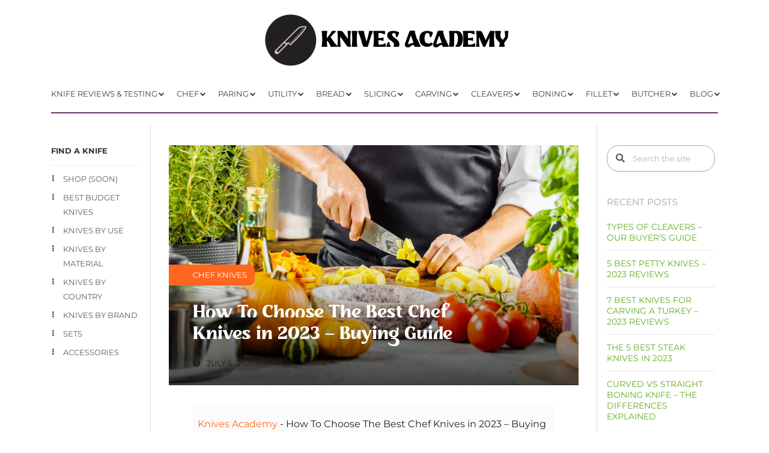

--- FILE ---
content_type: text/html; charset=UTF-8
request_url: https://knivesacademy.com/chef-knives-guide/
body_size: 38992
content:
<!DOCTYPE html>
<html class="no-js" lang="en-US" prefix="og: https://ogp.me/ns#">
<head><meta charset="UTF-8"><script>if(navigator.userAgent.match(/MSIE|Internet Explorer/i)||navigator.userAgent.match(/Trident\/7\..*?rv:11/i)){var href=document.location.href;if(!href.match(/[?&]nowprocket/)){if(href.indexOf("?")==-1){if(href.indexOf("#")==-1){document.location.href=href+"?nowprocket=1"}else{document.location.href=href.replace("#","?nowprocket=1#")}}else{if(href.indexOf("#")==-1){document.location.href=href+"&nowprocket=1"}else{document.location.href=href.replace("#","&nowprocket=1#")}}}}</script><script>class RocketLazyLoadScripts{constructor(){this.triggerEvents=["keydown","mousedown","mousemove","touchmove","touchstart","touchend","wheel"],this.userEventHandler=this._triggerListener.bind(this),this.touchStartHandler=this._onTouchStart.bind(this),this.touchMoveHandler=this._onTouchMove.bind(this),this.touchEndHandler=this._onTouchEnd.bind(this),this.clickHandler=this._onClick.bind(this),this.interceptedClicks=[],window.addEventListener("pageshow",(e=>{this.persisted=e.persisted})),window.addEventListener("DOMContentLoaded",(()=>{this._preconnect3rdParties()})),this.delayedScripts={normal:[],async:[],defer:[]},this.allJQueries=[]}_addUserInteractionListener(e){document.hidden?e._triggerListener():(this.triggerEvents.forEach((t=>window.addEventListener(t,e.userEventHandler,{passive:!0}))),window.addEventListener("touchstart",e.touchStartHandler,{passive:!0}),window.addEventListener("mousedown",e.touchStartHandler),document.addEventListener("visibilitychange",e.userEventHandler))}_removeUserInteractionListener(){this.triggerEvents.forEach((e=>window.removeEventListener(e,this.userEventHandler,{passive:!0}))),document.removeEventListener("visibilitychange",this.userEventHandler)}_onTouchStart(e){"HTML"!==e.target.tagName&&(window.addEventListener("touchend",this.touchEndHandler),window.addEventListener("mouseup",this.touchEndHandler),window.addEventListener("touchmove",this.touchMoveHandler,{passive:!0}),window.addEventListener("mousemove",this.touchMoveHandler),e.target.addEventListener("click",this.clickHandler),this._renameDOMAttribute(e.target,"onclick","rocket-onclick"))}_onTouchMove(e){window.removeEventListener("touchend",this.touchEndHandler),window.removeEventListener("mouseup",this.touchEndHandler),window.removeEventListener("touchmove",this.touchMoveHandler,{passive:!0}),window.removeEventListener("mousemove",this.touchMoveHandler),e.target.removeEventListener("click",this.clickHandler),this._renameDOMAttribute(e.target,"rocket-onclick","onclick")}_onTouchEnd(e){window.removeEventListener("touchend",this.touchEndHandler),window.removeEventListener("mouseup",this.touchEndHandler),window.removeEventListener("touchmove",this.touchMoveHandler,{passive:!0}),window.removeEventListener("mousemove",this.touchMoveHandler)}_onClick(e){e.target.removeEventListener("click",this.clickHandler),this._renameDOMAttribute(e.target,"rocket-onclick","onclick"),this.interceptedClicks.push(e),e.preventDefault(),e.stopPropagation(),e.stopImmediatePropagation()}_replayClicks(){window.removeEventListener("touchstart",this.touchStartHandler,{passive:!0}),window.removeEventListener("mousedown",this.touchStartHandler),this.interceptedClicks.forEach((e=>{e.target.dispatchEvent(new MouseEvent("click",{view:e.view,bubbles:!0,cancelable:!0}))}))}_renameDOMAttribute(e,t,n){e.hasAttribute&&e.hasAttribute(t)&&(event.target.setAttribute(n,event.target.getAttribute(t)),event.target.removeAttribute(t))}_triggerListener(){this._removeUserInteractionListener(this),"loading"===document.readyState?document.addEventListener("DOMContentLoaded",this._loadEverythingNow.bind(this)):this._loadEverythingNow()}_preconnect3rdParties(){let e=[];document.querySelectorAll("script[type=rocketlazyloadscript]").forEach((t=>{if(t.hasAttribute("src")){const n=new URL(t.src).origin;n!==location.origin&&e.push({src:n,crossOrigin:t.crossOrigin||"module"===t.getAttribute("data-rocket-type")})}})),e=[...new Map(e.map((e=>[JSON.stringify(e),e]))).values()],this._batchInjectResourceHints(e,"preconnect")}async _loadEverythingNow(){this.lastBreath=Date.now(),this._delayEventListeners(),this._delayJQueryReady(this),this._handleDocumentWrite(),this._registerAllDelayedScripts(),this._preloadAllScripts(),await this._loadScriptsFromList(this.delayedScripts.normal),await this._loadScriptsFromList(this.delayedScripts.defer),await this._loadScriptsFromList(this.delayedScripts.async);try{await this._triggerDOMContentLoaded(),await this._triggerWindowLoad()}catch(e){}window.dispatchEvent(new Event("rocket-allScriptsLoaded")),this._replayClicks()}_registerAllDelayedScripts(){document.querySelectorAll("script[type=rocketlazyloadscript]").forEach((e=>{e.hasAttribute("src")?e.hasAttribute("async")&&!1!==e.async?this.delayedScripts.async.push(e):e.hasAttribute("defer")&&!1!==e.defer||"module"===e.getAttribute("data-rocket-type")?this.delayedScripts.defer.push(e):this.delayedScripts.normal.push(e):this.delayedScripts.normal.push(e)}))}async _transformScript(e){return await this._littleBreath(),new Promise((t=>{const n=document.createElement("script");[...e.attributes].forEach((e=>{let t=e.nodeName;"type"!==t&&("data-rocket-type"===t&&(t="type"),n.setAttribute(t,e.nodeValue))})),e.hasAttribute("src")?(n.addEventListener("load",t),n.addEventListener("error",t)):(n.text=e.text,t());try{e.parentNode.replaceChild(n,e)}catch(e){t()}}))}async _loadScriptsFromList(e){const t=e.shift();return t?(await this._transformScript(t),this._loadScriptsFromList(e)):Promise.resolve()}_preloadAllScripts(){this._batchInjectResourceHints([...this.delayedScripts.normal,...this.delayedScripts.defer,...this.delayedScripts.async],"preload")}_batchInjectResourceHints(e,t){var n=document.createDocumentFragment();e.forEach((e=>{if(e.src){const i=document.createElement("link");i.href=e.src,i.rel=t,"preconnect"!==t&&(i.as="script"),e.getAttribute&&"module"===e.getAttribute("data-rocket-type")&&(i.crossOrigin=!0),e.crossOrigin&&(i.crossOrigin=e.crossOrigin),n.appendChild(i)}})),document.head.appendChild(n)}_delayEventListeners(){let e={};function t(t,n){!function(t){function n(n){return e[t].eventsToRewrite.indexOf(n)>=0?"rocket-"+n:n}e[t]||(e[t]={originalFunctions:{add:t.addEventListener,remove:t.removeEventListener},eventsToRewrite:[]},t.addEventListener=function(){arguments[0]=n(arguments[0]),e[t].originalFunctions.add.apply(t,arguments)},t.removeEventListener=function(){arguments[0]=n(arguments[0]),e[t].originalFunctions.remove.apply(t,arguments)})}(t),e[t].eventsToRewrite.push(n)}function n(e,t){let n=e[t];Object.defineProperty(e,t,{get:()=>n||function(){},set(i){e["rocket"+t]=n=i}})}t(document,"DOMContentLoaded"),t(window,"DOMContentLoaded"),t(window,"load"),t(window,"pageshow"),t(document,"readystatechange"),n(document,"onreadystatechange"),n(window,"onload"),n(window,"onpageshow")}_delayJQueryReady(e){let t=window.jQuery;Object.defineProperty(window,"jQuery",{get:()=>t,set(n){if(n&&n.fn&&!e.allJQueries.includes(n)){n.fn.ready=n.fn.init.prototype.ready=function(t){e.domReadyFired?t.bind(document)(n):document.addEventListener("rocket-DOMContentLoaded",(()=>t.bind(document)(n)))};const t=n.fn.on;n.fn.on=n.fn.init.prototype.on=function(){if(this[0]===window){function e(e){return e.split(" ").map((e=>"load"===e||0===e.indexOf("load.")?"rocket-jquery-load":e)).join(" ")}"string"==typeof arguments[0]||arguments[0]instanceof String?arguments[0]=e(arguments[0]):"object"==typeof arguments[0]&&Object.keys(arguments[0]).forEach((t=>{delete Object.assign(arguments[0],{[e(t)]:arguments[0][t]})[t]}))}return t.apply(this,arguments),this},e.allJQueries.push(n)}t=n}})}async _triggerDOMContentLoaded(){this.domReadyFired=!0,await this._littleBreath(),document.dispatchEvent(new Event("rocket-DOMContentLoaded")),await this._littleBreath(),window.dispatchEvent(new Event("rocket-DOMContentLoaded")),await this._littleBreath(),document.dispatchEvent(new Event("rocket-readystatechange")),await this._littleBreath(),document.rocketonreadystatechange&&document.rocketonreadystatechange()}async _triggerWindowLoad(){await this._littleBreath(),window.dispatchEvent(new Event("rocket-load")),await this._littleBreath(),window.rocketonload&&window.rocketonload(),await this._littleBreath(),this.allJQueries.forEach((e=>e(window).trigger("rocket-jquery-load"))),await this._littleBreath();const e=new Event("rocket-pageshow");e.persisted=this.persisted,window.dispatchEvent(e),await this._littleBreath(),window.rocketonpageshow&&window.rocketonpageshow({persisted:this.persisted})}_handleDocumentWrite(){const e=new Map;document.write=document.writeln=function(t){const n=document.currentScript,i=document.createRange(),r=n.parentElement;let o=e.get(n);void 0===o&&(o=n.nextSibling,e.set(n,o));const s=document.createDocumentFragment();i.setStart(s,0),s.appendChild(i.createContextualFragment(t)),r.insertBefore(s,o)}}async _littleBreath(){Date.now()-this.lastBreath>45&&(await this._requestAnimFrame(),this.lastBreath=Date.now())}async _requestAnimFrame(){return document.hidden?new Promise((e=>setTimeout(e))):new Promise((e=>requestAnimationFrame(e)))}static run(){const e=new RocketLazyLoadScripts;e._addUserInteractionListener(e)}}RocketLazyLoadScripts.run();</script>
	
	<link rel="profile" href="https://gmpg.org/xfn/11" />
	<!--iOS/android/handheld specific -->
    <meta name="viewport" content="width=device-width, initial-scale=1, maximum-scale=1">
    <meta name="apple-mobile-web-app-capable" content="yes">
    <meta name="apple-mobile-web-app-status-bar-style" content="black">
    <meta itemprop="name" content="knivesAcademy" />
    <meta itemprop="url" content="https://knivesacademy.com" />
        <meta itemprop="creator accountablePerson" content=" " />
    	<link rel="pingback" href="https://knivesacademy.com/xmlrpc.php" />
	<script type="rocketlazyloadscript" data-rocket-type="text/javascript">document.documentElement.className = document.documentElement.className.replace( /\bno-js\b/,'js' );</script>
<!-- Search Engine Optimization by Rank Math - https://s.rankmath.com/home -->
<title>How To Choose The Best Chef Knives - Buying Guide | Knives Academy</title><link rel="preload" as="font" href="https://knivesacademy.com/wp-content/uploads/useanyfont/9888Diamond.woff2" crossorigin><link rel="preload" as="font" href="https://knivesacademy.com/wp-content/themes/mts_entrepreneurship/fonts/fontawesome-webfont.woff2" crossorigin><link rel="preload" as="font" href="https://fonts.gstatic.com/s/montserrat/v25/JTUSjIg1_i6t8kCHKm459Wlhyw.woff2" crossorigin><link rel="preload" as="font" href="https://pro.fontawesome.com/releases/v5.10.0/webfonts/fa-solid-900.woff2" crossorigin><link rel="preload" as="font" href="https://knivesacademy.com/wp-content/themes/mts_entrepreneurship/fonts/diamond.woff2" crossorigin><link rel="preload" as="font" href="https://knivesacademy.com/wp-content/uploads/omgf/omgf-stylesheet-66/montserrat-normal-latin-400.woff2" crossorigin><style id="wpr-usedcss">:where(.wp-block-button__link){border-radius:9999px;box-shadow:none;padding:calc(.667em + 2px) calc(1.333em + 2px);text-decoration:none}:where(.wp-block-calendar table:not(.has-background) th){background:#ddd}:where(.wp-block-columns.has-background){padding:1.25em 2.375em}:where(.wp-block-post-comments input[type=submit]){border:none}:where(.wp-block-file__button){border-radius:2em;padding:.5em 1em}:where(.wp-block-file__button):is(a):active,:where(.wp-block-file__button):is(a):focus,:where(.wp-block-file__button):is(a):hover,:where(.wp-block-file__button):is(a):visited{box-shadow:none;color:#fff;opacity:.85;text-decoration:none}.wp-block-image img{height:auto;max-width:100%;vertical-align:bottom}.wp-block-image img{box-sizing:border-box}.wp-block-image.aligncenter{text-align:center}.wp-block-image .aligncenter,.wp-block-image.aligncenter{display:table}.wp-block-image .aligncenter{margin-left:auto;margin-right:auto}.wp-block-image :where(.has-border-color){border-style:solid}.wp-block-image :where([style*=border-top-color]){border-top-style:solid}.wp-block-image :where([style*=border-right-color]){border-right-style:solid}.wp-block-image :where([style*=border-bottom-color]){border-bottom-style:solid}.wp-block-image :where([style*=border-left-color]){border-left-style:solid}.wp-block-image :where([style*=border-width]){border-style:solid}.wp-block-image :where([style*=border-top-width]){border-top-style:solid}.wp-block-image :where([style*=border-right-width]){border-right-style:solid}.wp-block-image :where([style*=border-bottom-width]){border-bottom-style:solid}.wp-block-image :where([style*=border-left-width]){border-left-style:solid}.wp-block-image figure{margin:0}ul{box-sizing:border-box}:where(.wp-block-navigation.has-background .wp-block-navigation-item a:not(.wp-element-button)),:where(.wp-block-navigation.has-background .wp-block-navigation-submenu a:not(.wp-element-button)){padding:.5em 1em}:where(.wp-block-navigation .wp-block-navigation__submenu-container .wp-block-navigation-item a:not(.wp-element-button)),:where(.wp-block-navigation .wp-block-navigation__submenu-container .wp-block-navigation-submenu a:not(.wp-element-button)),:where(.wp-block-navigation .wp-block-navigation__submenu-container .wp-block-navigation-submenu button.wp-block-navigation-item__content),:where(.wp-block-navigation .wp-block-navigation__submenu-container .wp-block-pages-list__item button.wp-block-navigation-item__content){padding:.5em 1em}:where(p.has-text-color:not(.has-link-color)) a{color:inherit}:where(.wp-block-search__button){border:1px solid #ccc;padding:.375em .625em}:where(.wp-block-search__button-inside .wp-block-search__inside-wrapper){border:1px solid #949494;padding:4px}:where(.wp-block-search__button-inside .wp-block-search__inside-wrapper) .wp-block-search__input{border:none;border-radius:0;padding:0 0 0 .25em}:where(.wp-block-search__button-inside .wp-block-search__inside-wrapper) .wp-block-search__input:focus{outline:0}:where(.wp-block-search__button-inside .wp-block-search__inside-wrapper) :where(.wp-block-search__button){padding:.125em .5em}:where(pre.wp-block-verse){font-family:inherit}:root{--wp--preset--font-size--normal:16px;--wp--preset--font-size--huge:42px}.aligncenter{clear:both}html :where(.has-border-color){border-style:solid}html :where([style*=border-top-color]){border-top-style:solid}html :where([style*=border-right-color]){border-right-style:solid}html :where([style*=border-bottom-color]){border-bottom-style:solid}html :where([style*=border-left-color]){border-left-style:solid}html :where([style*=border-width]){border-style:solid}html :where([style*=border-top-width]){border-top-style:solid}html :where([style*=border-right-width]){border-right-style:solid}html :where([style*=border-bottom-width]){border-bottom-style:solid}html :where([style*=border-left-width]){border-left-style:solid}html :where(img[class*=wp-image-]){height:auto;max-width:100%}figure{margin:0 0 1em}html :where(.is-position-sticky){--wp-admin--admin-bar--position-offset:var(--wp-admin--admin-bar--height,0px)}@media screen and (max-width:600px){html :where(.is-position-sticky){--wp-admin--admin-bar--position-offset:0px}}body{--wp--preset--color--black:#000000;--wp--preset--color--cyan-bluish-gray:#abb8c3;--wp--preset--color--white:#ffffff;--wp--preset--color--pale-pink:#f78da7;--wp--preset--color--vivid-red:#cf2e2e;--wp--preset--color--luminous-vivid-orange:#ff6900;--wp--preset--color--luminous-vivid-amber:#fcb900;--wp--preset--color--light-green-cyan:#7bdcb5;--wp--preset--color--vivid-green-cyan:#00d084;--wp--preset--color--pale-cyan-blue:#8ed1fc;--wp--preset--color--vivid-cyan-blue:#0693e3;--wp--preset--color--vivid-purple:#9b51e0;--wp--preset--gradient--vivid-cyan-blue-to-vivid-purple:linear-gradient(135deg,rgba(6, 147, 227, 1) 0%,rgb(155, 81, 224) 100%);--wp--preset--gradient--light-green-cyan-to-vivid-green-cyan:linear-gradient(135deg,rgb(122, 220, 180) 0%,rgb(0, 208, 130) 100%);--wp--preset--gradient--luminous-vivid-amber-to-luminous-vivid-orange:linear-gradient(135deg,rgba(252, 185, 0, 1) 0%,rgba(255, 105, 0, 1) 100%);--wp--preset--gradient--luminous-vivid-orange-to-vivid-red:linear-gradient(135deg,rgba(255, 105, 0, 1) 0%,rgb(207, 46, 46) 100%);--wp--preset--gradient--very-light-gray-to-cyan-bluish-gray:linear-gradient(135deg,rgb(238, 238, 238) 0%,rgb(169, 184, 195) 100%);--wp--preset--gradient--cool-to-warm-spectrum:linear-gradient(135deg,rgb(74, 234, 220) 0%,rgb(151, 120, 209) 20%,rgb(207, 42, 186) 40%,rgb(238, 44, 130) 60%,rgb(251, 105, 98) 80%,rgb(254, 248, 76) 100%);--wp--preset--gradient--blush-light-purple:linear-gradient(135deg,rgb(255, 206, 236) 0%,rgb(152, 150, 240) 100%);--wp--preset--gradient--blush-bordeaux:linear-gradient(135deg,rgb(254, 205, 165) 0%,rgb(254, 45, 45) 50%,rgb(107, 0, 62) 100%);--wp--preset--gradient--luminous-dusk:linear-gradient(135deg,rgb(255, 203, 112) 0%,rgb(199, 81, 192) 50%,rgb(65, 88, 208) 100%);--wp--preset--gradient--pale-ocean:linear-gradient(135deg,rgb(255, 245, 203) 0%,rgb(182, 227, 212) 50%,rgb(51, 167, 181) 100%);--wp--preset--gradient--electric-grass:linear-gradient(135deg,rgb(202, 248, 128) 0%,rgb(113, 206, 126) 100%);--wp--preset--gradient--midnight:linear-gradient(135deg,rgb(2, 3, 129) 0%,rgb(40, 116, 252) 100%);--wp--preset--duotone--dark-grayscale:url('#wp-duotone-dark-grayscale');--wp--preset--duotone--grayscale:url('#wp-duotone-grayscale');--wp--preset--duotone--purple-yellow:url('#wp-duotone-purple-yellow');--wp--preset--duotone--blue-red:url('#wp-duotone-blue-red');--wp--preset--duotone--midnight:url('#wp-duotone-midnight');--wp--preset--duotone--magenta-yellow:url('#wp-duotone-magenta-yellow');--wp--preset--duotone--purple-green:url('#wp-duotone-purple-green');--wp--preset--duotone--blue-orange:url('#wp-duotone-blue-orange');--wp--preset--font-size--small:13px;--wp--preset--font-size--medium:20px;--wp--preset--font-size--large:36px;--wp--preset--font-size--x-large:42px;--wp--preset--spacing--20:0.44rem;--wp--preset--spacing--30:0.67rem;--wp--preset--spacing--40:1rem;--wp--preset--spacing--50:1.5rem;--wp--preset--spacing--60:2.25rem;--wp--preset--spacing--70:3.38rem;--wp--preset--spacing--80:5.06rem;--wp--preset--shadow--natural:6px 6px 9px rgba(0, 0, 0, .2);--wp--preset--shadow--deep:12px 12px 50px rgba(0, 0, 0, .4);--wp--preset--shadow--sharp:6px 6px 0px rgba(0, 0, 0, .2);--wp--preset--shadow--outlined:6px 6px 0px -3px rgba(255, 255, 255, 1),6px 6px rgba(0, 0, 0, 1);--wp--preset--shadow--crisp:6px 6px 0px rgba(0, 0, 0, 1)}:where(.is-layout-flex){gap:.5em}:where(.wp-block-columns.is-layout-flex){gap:2em}@font-face{font-family:diamond;src:url(https://knivesacademy.com/wp-content/uploads/useanyfont/9888Diamond.woff2) format('woff2'),url(https://knivesacademy.com/wp-content/uploads/useanyfont/9888Diamond.woff) format('woff');font-display:swap}h2{font-family:diamond!important}h1{font-family:diamond!important}h5{font-family:diamond!important}a,article,aside,b,body,div,em,fieldset,figure,footer,form,h1,h2,h3,h4,h5,header,html,i,iframe,img,label,legend,li,menu,nav,object,p,span,strong,table,tbody,tr,ul{margin:0;padding:0;border:0;font-size:100%;font:inherit;vertical-align:baseline}html{-webkit-font-smoothing:antialiased}article,aside,figure,footer,header,menu,nav{display:block}ul{list-style:none}table{border-collapse:collapse;border-spacing:0}button,input,select,textarea{margin:0}img,object{max-width:100%;height:auto!important}iframe{max-width:100%}b,strong{font-weight:700}em,i{font-style:italic}figure{margin:10px 0}.aligncenter,div.aligncenter{margin:20px auto}a img.aligncenter{display:block;margin-left:auto;margin-right:auto}body{font:13px/23px Merriweather,sans-serif;color:#555;background:#fff!important}::-moz-selection{background:#222;color:#fff;text-shadow:none}::selection{background:#222;color:#fff;text-shadow:none}#page{position:relative;margin-right:auto;margin-left:auto}.post-single-content h1,.post-single-content h2,.post-single-content h3,.post-single-content h4,.post-single-content h5,h2,h3,h4,h5{font-weight:700;margin-bottom:12px;color:#444}h1{font-size:31px;line-height:1.4}h2{font-size:29px;line-height:1.4}h3{font-size:26px;line-height:1.4}h4{font-size:24px;line-height:1.4}h5{font-size:22px;line-height:1.4}p{margin-bottom:20px;clear:both}a{text-decoration:none;color:#61ae24}a:active,a:link,a:visited{text-decoration:none}input:focus::-webkit-input-placeholder,textarea:focus::-webkit-input-placeholder{color:transparent}input:focus:-moz-placeholder,textarea:focus:-moz-placeholder{color:transparent}input:focus::-moz-placeholder,textarea:focus::-moz-placeholder{color:transparent}input:focus:-ms-input-placeholder,textarea:focus:-ms-input-placeholder{color:transparent}.main-container{width:100%;margin:0 auto;background:#fff;clear:both;display:block}#page{width:80.5%;float:left;box-sizing:border-box}header{float:left;width:100%;position:relative}.primary-navigation #navigation .menu-item-has-children>a{padding-right:25px}.menu-item-has-children>a:after{content:"\f0d7";font-family:FontAwesome;position:absolute;right:12px;top:7px}.primary-navigation #navigation{float:left}.secondary-navigation{float:left;width:19.5%}#navigation ul{margin:0 auto}#navigation ul li{float:left;line-height:24px;position:relative}#navigation ul li a,#navigation ul li a:link,#navigation ul li a:visited{display:inline-block}#navigation ul ul{position:relative;padding:20px 0 0;padding-top:0;z-index:400;font-size:12px;color:#798189;margin-top:4px}.secondary-navigation #navigation ul li{clear:both;float:none;padding:0;border:0}#navigation ul ul li:last-child a{border-bottom:none}#navigation ul ul{display:none}#navigation ul ul ul{left:205px;top:-5px}.sidebar #navigation ul ul ul{left:0;top:0}a#pull{display:none;text-transform:uppercase;font-size:13px;transition:all .25s linear;-webkit-transition:.25s linear;-moz-transition:.25s linear}a#pull:hover{color:#61ae24}.primary-navigation{margin-top:26px;margin-bottom:26px;float:left;width:100%}.primary-navigation a{padding:5px 22px;font-size:13px;font-weight:700;text-transform:uppercase;color:#353535;border-radius:20px;transition:all .25s linear;-webkit-transition:.25s linear;-moz-transition:.25s linear}.primary-navigation nav ul li{margin-right:5px}.primary-navigation nav ul li li{margin-right:0}.primary-navigation nav ul li:last-child{margin-right:0}.primary-navigation #navigation ul .current-menu-item a{color:#fff}.primary-navigation #navigation ul>li>a:hover{background:#61ae24;color:#fff}.primary-navigation #navigation ul ul>li a:hover{background:0 0}.primary-navigation #navigation ul ul{position:absolute;padding:20px 0 0;padding-top:0;z-index:400;font-size:12px;color:#798189;background:#202020;border-radius:20px;margin-top:4px}.primary-navigation #navigation ul ul li:first-child{position:relative}.primary-navigation #navigation ul ul li:first-child:before{position:absolute;content:'';height:4px;width:100%;left:0;top:-4px}.primary-navigation #navigation ul ul a,.primary-navigation #navigation ul ul a:link,.primary-navigation #navigation ul ul a:visited{padding:9px 40px 9px 25px;position:relative;width:140px;border-left:0;background:0 0;border-right:0;border-radius:0;border-bottom:1px solid rgba(255,255,255,.05);margin:0;color:#a5a5a5;font-size:12px}.primary-navigation #navigation ul.menu ul li a:hover{color:#fff}.article{width:70%;float:left;padding:0;max-width:100%;padding-left:40px;padding-right:40px;box-sizing:border-box;-webkit-box-sizing:border-box;-moz-box-sizing:border-box;background:#fbfbfb;border-right:1px solid #dedede}article.article{padding-left:0;padding-right:0}#content_box{float:left;width:100%}.single #content_box div:last-child{border-bottom:0}.post{float:left;width:100%}.post.hentry{border-bottom:1px solid #dedede}.single_post{margin:35px 0 20px;float:left;width:100%;padding:0 40px;box-sizing:border-box;-webkit-box-sizing:border-box;-moz-box-sizing:border-box}.single_post .post-info a,.single_post .post-info span{font-size:12px}.post-single-content{clear:both}.title{clear:both}.post-info{display:block;color:#a5a5a5;text-transform:uppercase}.post-info a{color:#61ae24}.post-info>span{margin-right:18px}.post-info>span:last-child{margin-right:0}.post-info span i{margin-right:5px}.single article header{margin-bottom:10px}.single_post header{width:100%;margin-bottom:8px}.single-featured-thumbnail header{overflow:hidden;width:100%;float:left;max-height:355px;position:absolute;-webkit-backface-visibility:hidden;color:#fff;background:linear-gradient(to bottom,rgba(0,0,0,0) 0,rgba(0,0,0,.7) 100%);bottom:0;padding-bottom:25px;left:0;transition:all .05s linear;-webkit-transition:.05s linear;-moz-transition:.05s linear;box-sizing:border-box;-webkit-box-sizing:border-box;-moz-box-sizing:border-box}.single-featured-thumbnail header .title{float:none;font-size:30px;font-weight:400;padding:0;margin-bottom:0;color:#fff;line-height:1.2;padding-left:40px;padding-top:26px;width:70%;box-sizing:border-box;-webkit-box-sizing:border-box;-moz-box-sizing:border-box}.single-featured-thumbnail header .post-info{padding-left:40px;font-size:13px;text-transform:uppercase;padding-top:20px}.single-featured-thumbnail header .thecategory{font-size:13px;color:#fff;background:#113f8c;text-transform:uppercase;display:inline-block;padding-left:40px;padding-right:13px;padding-top:0;line-height:35px;border-top-right-radius:10px;border-bottom-right-radius:10px}.single-featured-thumbnail header .post-info>span{margin-right:18px}.single-featured-thumbnail header .post-info>span:last-child{margin-right:0}.single-featured-thumbnail header .post-info i{margin-right:7px}article img.left{margin:.3em 1.571em .5em 0;display:block;float:left}article img.right{margin:.3em 0 .5em 1.571em;display:block;float:right}article img.aligncenter{margin:.3em auto .5em;display:block}article img.aligncenter{margin-top:1em;margin-bottom:1em;display:block;clear:both}article ul{margin:1.5em 0 1.571em 1.9em;list-style-type:disc}article ul ul{margin-top:0;margin-bottom:0}.widget_nav_menu .fa>a{padding-left:5px}.widget_nav_menu .menu-item-has-children>a:after{content:''}.toggle-menu ul ul{display:none}.toggle-menu .toggle-menu-item-parent{position:relative}.toggle-menu .toggle-caret{position:absolute;top:0;right:0;text-align:center;cursor:pointer;line-height:inherit}.toggle-menu .toggle-caret .fa{width:20px;text-align:center;font-size:inherit;color:inherit;line-height:37px}.toggle-menu .toggle-caret .fa:hover{color:#61ae24}.toggle-menu .active>.toggle-caret .fa:before{content:"\f068"}.fa-plus:before{content:'+'}input,select,textarea{padding:8px 12px;font-size:13px;color:#666;border:1px solid #d8d8d8;font-family:montserrat}textarea{overflow:auto;resize:vertical}select{padding:6px 10px;border-color:#d8d8d8;max-width:100%}table{width:100%;text-align:left;margin-bottom:25px;border:1px solid #dedede}.wp-block-image img{height:auto}.wp-block-image.is-resized{width:-webkit-fit-content;width:-moz-fit-content;width:fit-content}.wp-block-image.is-resized img{max-width:100%}#searchform{padding:0;float:left;clear:both;width:100%;position:relative}.article #searchform{max-width:300px}#searchform fieldset{float:left}.sidebar #searchform fieldset{height:30px}.sbutton{left:0;top:0;height:33px;width:33px;cursor:pointer;text-align:center;padding-top:10px;color:#fff;transition:all .25s linear;background:0 0;z-index:10;position:absolute;border:0;vertical-align:top}#searchform .fa-search{font-size:15px;top:9px;left:15px;color:#606060;position:absolute}.sidebar #searchform .fa-search{left:15px}#s{width:100%;background-color:#fff;float:left;text-indent:30px;color:#555;border:1px solid #a5a5a5;box-sizing:border-box;-webkit-box-sizing:border-box;-moz-box-sizing:border-box;height:33px;border-radius:20px}::-webkit-input-placeholder{color:rgba(96,96,96,.5)}::-moz-placeholder{color:rgba(96,96,96,.5)}input::-webkit-input-speech-button{margin-right:14px;margin-left:4px;cursor:pointer}#searchform fieldset{width:100%}.rank-math-breadcrumb{clear:both;padding:0;overflow:hidden;padding:30px 6%;border-bottom:1px solid #dedede}.rank-math-breadcrumb a{color:#61ae24}.rank-math-breadcrumb p{margin-bottom:0}#sidebars p{line-height:20px}.sidebar.c-4-12{float:right;width:30%;line-height:20px;max-width:340px;background:#fff;box-sizing:border-box;-webkit-box-sizing:border-box;-moz-box-sizing:border-box;padding-right:5%;padding-left:5%}.sidebar.c-4-12 a{color:#61ae24}.sidebar.sidebar-left{max-width:250px;float:left;clear:both;width:100%;padding-left:30px;box-sizing:border-box;-webkit-box-sizing:border-box;-moz-box-sizing:border-box;font-family:montserrat,sans-serif;padding-right:20px}.single-featured-thumbnail header .thecategory a{color:#fff}.sidebar.sidebar-left .widget li{list-style-type:none;position:relative;font-weight:300;font-size:13px;color:#606060;text-transform:uppercase;margin-bottom:7px;margin-left:20px}.sidebar.sidebar-left .widget li a{color:#606060}.sidebar.sidebar-left .widget li a:hover{color:#61ae24}.sidebar.sidebar-left .widget li:before{position:absolute;font-family:fontawesome;content:'\f142';left:-18px;top:0;color:#606060}.sidebar.sidebar-left .widget li:hover:before{color:#61ae24}.widget{margin-bottom:0;float:left;clear:both;width:100%;overflow:hidden}.sidebar .widget{margin-top:40px}.sidebar .widget:last-child{margin-bottom:40px}.sidebar.sidebar-left .widget{margin-bottom:27px;margin-top:0}.widget h3{font-size:15px;text-transform:uppercase;color:#a4a4a4;margin-bottom:32px}.sidebar.sidebar-left h3{font-weight:700;color:#353535;font-size:13px;padding:0;margin-bottom:15px;padding-bottom:15px;border-bottom:1px solid #eee}.widget .title{font-weight:700;text-transform:uppercase;color:#545e68;font-size:12px}.sidebar .widget li{margin-left:0;border-bottom:1px solid #e6e6e6;padding-bottom:8px;padding-top:8px}.widget li:last-child{border-bottom:none}.widget li a{color:#a5a5a5;text-transform:uppercase;display:inline-block;border-radius:20px;transition:all .25s ease-in-out;-webkit-transition:.25s ease-in-out;-moz-transition:.25s ease-in-out;padding-left:0}footer .widget li a{text-transform:uppercase}footer .widget li:first-child{border-top:none;padding-top:0}footer .sidebar .widget .title{font-size:135%;color:#d4d8db}footer{position:relative;overflow:hidden;clear:both;overflow:hidden;width:100%;background:#202020}footer p{color:#8d8d8d}footer .menu li,footer .menu li a{color:#a5a5a5;font-weight:400}footer .widget li{margin-bottom:10px}#move-to-top{color:#e1ddd2;cursor:pointer;display:inline-block;font-weight:700;height:34px;position:fixed;right:26px;width:34px;bottom:80px;z-index:25;background:#61ae24;transition:all .25s linear;-webkit-backface-visibility:hidden;border-radius:50%}#move-to-top:not(.filling){opacity:0;visibility:hidden}#move-to-top i{font-size:20px;position:absolute;top:6px;left:11px}.tags{width:100%;float:left;border-bottom:1px solid #dedede;padding:10px 40px;box-sizing:border-box;-webkit-box-sizing:border-box;-moz-box-sizing:border-box}.tags a{line-height:34px;background:#d4e4ff;display:inline-block;color:#113f8c;font-family:montserrat;text-align:center;text-transform:uppercase;border-radius:20px;padding-left:18px;padding-right:18px;margin-right:10px;margin-top:10px;margin-bottom:10px;transition:all .25s ease-in-out;-webkit-transition:.25s ease-in-out;-moz-transition:.25s ease-in-out}.tags a:last-child{margin-right:0}.tags a:hover{background:#61ae24;color:#fff}.sidebar.c-4-12 h5 a{color:#353535;transition:all .25s ease-in-out;-webkit-transition:.25s ease-in-out;-moz-transition:.25s ease-in-out}.left{float:left}.right{float:right}.nocomments{margin-top:20px;clear:both;float:left;width:100%}input#email,input#url{width:246px;border:1px solid #ccc;background:#fbfbfb;max-width:85%;margin-right:10px;box-sizing:border-box;-webkit-box-sizing:border-box;-moz-box-sizing:border-box;margin-left:100px;height:35px;border-radius:5px;padding:8px}input#email,input#url{transition:all .25s ease-in-out}.error{color:red}.avatar{float:left}.widget_search{overflow:visible}.single-featured-thumbnail{float:left;position:relative;min-height:400px;width:100%}.sidebar .sbutton{position:relative}body.single .single-featured-thumbnail.new img{position:absolute;top:0;right:0;width:100%;height:100%!important;object-fit:cover;object-position:top center}#mobile-menu-wrapper ul li a:hover{background:#ff671f}.post-info a:hover,.single_post a:not(.wp-block-button__link):not(.wp-block-file__button),.title a:hover{color:#ff671f}#move-to-top:hover,.primary-navigation #navigation ul .current-menu-item a,.single-featured-thumbnail header .thecategory{background-color:#ff671f}#navigation.mobile-menu-wrapper li a:hover,.primary-navigation #navigation ul.menu ul li a:hover,.sidebar.sidebar-left .widget li:hover:before,.sidebar.sidebar-left .widget li:hover>a,.toggle-menu .toggle-caret .fa:hover,a,a:hover{color:#6c3263}#move-to-top,.primary-navigation #navigation ul>li a:hover,.tags a:hover{background-color:#6c3263}@font-face{font-display:swap;font-family:FontAwesome;src:url('https://knivesacademy.com/wp-content/themes/mts_entrepreneurship/fonts/fontawesome-webfont.eot');src:url('https://knivesacademy.com/wp-content/themes/mts_entrepreneurship/fonts/fontawesome-webfont.eot?#iefix') format('embedded-opentype'),url('https://knivesacademy.com/wp-content/themes/mts_entrepreneurship/fonts/fontawesome-webfont.woff2') format('woff2'),url('https://knivesacademy.com/wp-content/themes/mts_entrepreneurship/fonts/fontawesome-webfont.woff') format('woff'),url('https://knivesacademy.com/wp-content/themes/mts_entrepreneurship/fonts/fontawesome-webfont.ttf') format('truetype'),url('https://knivesacademy.com/wp-content/themes/mts_entrepreneurship/fonts/fontawesome-webfont.svg') format('svg');font-weight:400;font-style:normal}.fa{display:inline-block;font:14px/1 FontAwesome;font-size:inherit;text-rendering:auto;-webkit-font-smoothing:antialiased;-moz-osx-font-smoothing:grayscale}.fa-clock-o:before{content:"\f017"}.fa-youtube-play:before{content:"\f16a"}html{overflow-x:hidden}.main-container{max-width:100%}@media screen and (max-width:1230px){#page{width:80%}.secondary-navigation{width:20%}.secondary-navigation{margin-top:15px}img{max-width:100%;height:auto!important}.article{padding-left:10px;padding-right:10px;padding-bottom:0}article.article{padding-right:0;padding-bottom:0}}@media screen and (max-width:1130px){.single-featured-thumbnail header{height:auto}.sidebar.c-4-12{padding-left:20px;padding-right:10px}}@media screen and (max-width:1060px){#move-to-top{margin-right:0;right:5px}.single-featured-thumbnail header .title{font-size:25px}.primary-navigation{margin-top:0}.primary-navigation .menu-item-has-children>a:after{top:5px}}@media screen and (max-width:960px){.secondary-navigation{left:0}img{max-width:100%;height:auto!important}.single_post{padding-left:3%;padding-right:3%}.tags{padding:10px 3%}}@media screen and (max-width:865px){#page{max-width:100%;width:100%}#navigation{width:100%;display:none}#navigation .menu{float:none;background:0 0;margin-bottom:20px;border-right:0}#navigation ul ul{visibility:visible!important;opacity:1!important;position:relative;left:0!important;border:0;width:100%}#navigation ul li li{background:0 0;border:0}nav{height:auto}#navigation ul li li,nav li{width:100%!important;float:left;position:relative}#navigation ul li:after{display:none}#navigation ul li:before{display:none}nav li a{border-bottom:1px solid #dedede!important;width:100%!important;box-sizing:border-box}nav a{text-align:left;width:100%;text-indent:25px}a#pull{display:block;width:100%;position:relative;color:#353535;padding:5px 0;text-indent:0;font-weight:700;font-size:15px}a#pull:after{content:"\f0c9";display:inline-block;position:absolute;right:-20px;top:5px;font-family:FontAwesome}.main-container{position:absolute;left:0;transition:left .5s ease}.mobile-menu-active .main-container{left:300px;transition:left .5s ease}.mobile-menu-wrapper>.menu{display:block!important}#navigation.mobile-menu-wrapper{display:block;position:fixed;top:0;left:-300px;width:300px;height:100%;background-color:#fbfbfb;border-right:1px solid #dedede;overflow:auto;transition:left .5s ease;-webkit-backface-visibility:hidden;box-sizing:border-box;-webkit-box-sizing:border-box;-moz-box-sizing:border-box}.mobile-menu-active #navigation.mobile-menu-wrapper{left:0}#navigation ul li{width:100%;display:block}#navigation ul li:hover{background:0 0}#navigation ul li a,#navigation ul ul a{padding:10px 0;width:100%;border:none}#navigation ul ul{position:static;width:100%;border:none;margin-top:0}#navigation ul ul li{background:0 0;width:100%}#navigation i{display:inline}#navigation ul ul a{padding:9px 18px!important}#navigation ul ul ul a{padding:9px 27px!important}#navigation ul ul ul ul a{padding:9px 36px!important}#navigation .toggle-caret{display:block;width:44px;height:44px;line-height:42px;border-left:1px solid #dedede;position:absolute}#navigation .menu-item-has-children>a:after{content:''}.secondary-navigation #navigation ul li{margin:0}.sidebar.sidebar-left h3{margin-top:20px;padding-bottom:20px;padding-left:25px;border-bottom:1px solid #dedede;margin-bottom:0}.sidebar.sidebar-left .widget{margin-bottom:0}#navigation ul li a,#navigation ul li a:link,#navigation ul li a:visited{color:#606060;font-size:13px;text-transform:uppercase;border-radius:0}#page{width:100%}.secondary-navigation{float:left;width:auto;clear:none;position:absolute;top:55px;z-index:200;left:1px}.sidebar.sidebar-left{background:#fbfbfb;padding-left:20px}}@media screen and (max-width:720px){.article{width:100%;max-width:100%;float:none;margin:0 auto;overflow:hidden;border-bottom:1px solid #dedede;border-left:none;border-right:none;padding-left:10px}article.article{border-left:none;border-right:none}#content_box{padding-right:0;padding-left:0!important}.sidebar.c-4-12{float:none;width:100%!important;padding-left:0;padding-right:0;margin:0 auto;overflow:hidden;margin-bottom:40px;background:0 0;max-width:300px}.sidebar.sidebar-left{overflow:inherit;margin:0;padding-left:20px;padding-right:20px}.top{width:100%}}@media screen and (max-width:550px){.sbutton{float:right}.single-featured-thumbnail header .title{font-size:20px;width:100%;padding-left:20px;padding-right:20px;line-height:1.3}.single-featured-thumbnail header .post-info{padding-left:20px;padding-right:20px}}@media screen and (max-width:480px){nav{border-bottom:0}#navigation{margin-top:0;margin-bottom:0}footer .widget{margin-bottom:0}input#email,input#url{margin-left:20px;width:100%;max-width:100%}}@media screen and (max-width:400px){article header{overflow:hidden}.article{padding-left:10px;padding-right:10px}.widget h3{padding-left:0}input#email,input#url{margin-left:0}}.slick-slider{position:relative;display:block;box-sizing:border-box;-webkit-user-select:none;-moz-user-select:none;-ms-user-select:none;user-select:none;-webkit-touch-callout:none;-khtml-user-select:none;-ms-touch-action:pan-y;touch-action:pan-y;-webkit-tap-highlight-color:transparent}.slick-list{position:relative;display:block;overflow:hidden;margin:0;padding:0}.slick-list:focus{outline:0}.slick-list.dragging{cursor:pointer;cursor:hand}.slick-slider .slick-list,.slick-slider .slick-track{-webkit-transform:translate3d(0,0,0);-moz-transform:translate3d(0,0,0);-ms-transform:translate3d(0,0,0);-o-transform:translate3d(0,0,0);transform:translate3d(0,0,0)}.slick-track{position:relative;top:0;left:0;display:block;margin-left:auto;margin-right:auto}.slick-track:after,.slick-track:before{display:table;content:''}.slick-track:after{clear:both}.slick-loading .slick-track{visibility:hidden}.slick-slide{display:none;float:left;height:100%;min-height:1px}[dir=rtl] .slick-slide{float:right}.slick-slide img{display:block}.slick-slide.slick-loading img{display:none}.slick-slide.dragging img{pointer-events:none}.slick-initialized .slick-slide{display:block}.slick-loading .slick-slide{visibility:hidden}.slick-vertical .slick-slide{display:block;height:auto;border:1px solid transparent}.slick-arrow.slick-hidden{display:none}@font-face{font-family:Montserrat;font-style:normal;font-weight:300;font-display:swap;src:url(https://fonts.gstatic.com/s/montserrat/v25/JTUSjIg1_i6t8kCHKm459Wlhyw.woff2) format('woff2');unicode-range:U+0000-00FF,U+0131,U+0152-0153,U+02BB-02BC,U+02C6,U+02DA,U+02DC,U+2000-206F,U+2074,U+20AC,U+2122,U+2191,U+2193,U+2212,U+2215,U+FEFF,U+FFFD}@font-face{font-family:Montserrat;font-style:normal;font-weight:400;font-display:swap;src:url(https://fonts.gstatic.com/s/montserrat/v25/JTUSjIg1_i6t8kCHKm459Wlhyw.woff2) format('woff2');unicode-range:U+0000-00FF,U+0131,U+0152-0153,U+02BB-02BC,U+02C6,U+02DA,U+02DC,U+2000-206F,U+2074,U+20AC,U+2122,U+2191,U+2193,U+2212,U+2215,U+FEFF,U+FFFD}@font-face{font-family:Montserrat;font-style:normal;font-weight:500;font-display:swap;src:url(https://fonts.gstatic.com/s/montserrat/v25/JTUSjIg1_i6t8kCHKm459Wlhyw.woff2) format('woff2');unicode-range:U+0000-00FF,U+0131,U+0152-0153,U+02BB-02BC,U+02C6,U+02DA,U+02DC,U+2000-206F,U+2074,U+20AC,U+2122,U+2191,U+2193,U+2212,U+2215,U+FEFF,U+FFFD}@font-face{font-family:Montserrat;font-style:normal;font-weight:600;font-display:swap;src:url(https://fonts.gstatic.com/s/montserrat/v25/JTUSjIg1_i6t8kCHKm459Wlhyw.woff2) format('woff2');unicode-range:U+0000-00FF,U+0131,U+0152-0153,U+02BB-02BC,U+02C6,U+02DA,U+02DC,U+2000-206F,U+2074,U+20AC,U+2122,U+2191,U+2193,U+2212,U+2215,U+FEFF,U+FFFD}@font-face{font-family:Montserrat;font-style:normal;font-weight:700;font-display:swap;src:url(https://fonts.gstatic.com/s/montserrat/v25/JTUSjIg1_i6t8kCHKm459Wlhyw.woff2) format('woff2');unicode-range:U+0000-00FF,U+0131,U+0152-0153,U+02BB-02BC,U+02C6,U+02DA,U+02DC,U+2000-206F,U+2074,U+20AC,U+2122,U+2191,U+2193,U+2212,U+2215,U+FEFF,U+FFFD}*,::after,::before{box-sizing:border-box;-webkit-box-sizing:border-box;-moz-box-sizing:border-box}img{max-width:100%}html.js{margin-top:0!important}.landing_container{width:100%;padding:0 15px;margin:0 auto;float:none}.menu-item:hover>.nav-dropdown{display:block!important}.menu-item:hover>.nav-dropdown .dropdown a:after{top:8px;transform:rotate(-90deg);-webkit-transform:rotate(-90deg);-moz-transform:rotate(-90deg);-ms-transform:rotate(-90deg);-o-transform:rotate(-90deg)}.menu-item:hover>.nav-dropdown .dropdown:hover>.nav-dropdown{left:100%;top:0;right:auto}.primary-navigation #navigation ul li a:hover{color:#000;background-color:transparent}.primary-navigation #navigation ul ul ul{left:100%}@media (min-width:576px){.landing_container{max-width:540px}}@media (min-width:768px){.landing_container{max-width:720px}}@media (min-width:992px){.landing_container{max-width:960px}}@media (min-width:1200px){.landing_container{max-width:1140px}}@media (min-width:1300px){.landing_container{width:auto;max-width:1280px}}@media (min-width:1400px){.landing_container{max-width:1320px}}@media (min-width:1500px){.landing_container{max-width:1440px}}@media (min-width:1600px){.landing_container{max-width:1540px}}@media (min-width:1800px){.landing_container{max-width:1654px}}.img-fluid{max-width:100%;height:auto}.overflow_section{overflow:hidden}.header .header_logo{display:block;width:auto}.header .logo_main{text-align:center;padding:17px 0 27px;display:flex;align-items:center;justify-content:center}.header .logo_main h1,.header .logo_main h5,.header .logo_main span{font-weight:700;font-size:36px;line-height:44px;text-align:center;color:#000;text-transform:uppercase}.header .logo_main h5{margin:0}.header_menu nav{border-bottom:2.25px solid #6c3263;padding:0 0 19.6px}.header_menu nav .mobile-menu{display:none}nav .nav-list{display:flex;justify-content:space-between;align-items:center}nav .nav-list li a{font-weight:400;font-size:16px;line-height:19px;text-align:center;color:#404040;text-transform:uppercase;transition:.5s;-webkit-transition:.5s;-moz-transition:.5s;-ms-transition:.5s;-o-transition:.5s}nav .nav-list li a:hover{color:#6c3263}nav .nav-list{list-style:none;margin:0;padding:0}nav .nav-list li{position:relative;padding:0 20px}nav .nav-list li:first-child{padding-left:0}nav .nav-list li a:not(:only-child):after,nav .nav-list li a:visited:not(:only-child):after{content:'\f078';font-family:FontAwesome;font-size:12px;position:absolute;right:0;top:50%;transform:translate(0,-50%);-webkit-transform:translate(0,-50%);-moz-transform:translate(0,-50%);-ms-transform:translate(0,-50%);-o-transform:translate(0,-50%)}.nav-list li .nav-dropdown li{padding:6px 0}.nav-dropdown{padding:12px 20px;background-color:#fff;position:absolute;display:none;z-index:2;box-shadow:0 3px 12px rgba(0,0,0,.15);-webkit-box-shadow:0 3px 12px rgba(0,0,0,.15);-moz-box-shadow:0 3px 12px rgba(0,0,0,.15);min-width:275px}nav .nav-list li:nth-last-child(-n+2) .nav-dropdown{right:0}.menu-item:hover>.nav-dropdown{display:block}.footer_new{background-color:transparent;position:relative;float:left;width:100%}.footer_logo a{display:inline-flex;flex-direction:column;align-items:center;justify-content:center;text-align:center;padding:7px 0 0}.footer_logo span{font-weight:700;font-size:36px;line-height:44px;text-align:center;color:#000;display:block;padding:0 0 59px}.footer_logo{position:relative;z-index:1;margin:108px 0 0;text-align:center}.footer_logo::after{content:"";width:211.31px;height:211.31px;background:#f8c80c;position:absolute;left:50%;right:0;top:0;z-index:-1;transform:translate(-50%,0);-webkit-transform:translate(-50%,0);-moz-transform:translate(-50%,0);-ms-transform:translate(-50%,0);-o-transform:translate(-50%,0)}.bottom_footer .footer_left li{display:inline-block;padding:0 23px}.bottom_footer .footer_left li:first-child{padding-left:0}.bottom_footer .footer_left li:last-child{padding-right:0}.bottom_footer .footer_left li a{font-weight:400;font-style:italic;font-size:22px;line-height:25px;text-align:left;color:#000;transition:.5s;-webkit-transition:.5s;-moz-transition:.5s;-ms-transition:.5s;-o-transition:.5s}.bottom_footer .footer_left li a.active,.bottom_footer .footer_left li a:focus,.bottom_footer .footer_left li a:hover{color:#6c3263}.bottom_footer .footer_right img{width:50px}.bottom_footer .footer_right ul li{display:inline-block;padding:0 8px}.bottom_footer .footer_right ul li a{background-color:#000;color:#fff;font-size:35px;width:50px;height:50px;display:flex;align-items:center;justify-content:center;border-radius:50%;-webkit-border-radius:50%;-moz-border-radius:50%;-ms-border-radius:50%;-o-border-radius:50%;transition:.5s;-webkit-transition:.5s;-moz-transition:.5s;-ms-transition:.5s;-o-transition:.5s}.bottom_footer .footer_right ul li a i{margin-bottom:0;font-family:FontAwesome;font-style:normal}.bottom_footer .footer_right ul li a:focus,.bottom_footer .footer_right ul li a:hover{background-color:#6c3263}.bottom_footer .footer_right ul li:first-child{padding-left:0}.bottom_footer .footer_right ul li:last-child{padding-right:0}.bottom_footer{display:flex;align-items:center;justify-content:space-between;padding:29px 0 28px;border-bottom:1px solid #f2f2f7}.footer_new .copyright p{font-weight:300;font-size:14px;line-height:26px;text-align:center;color:#414141;margin:0}.footer_new .copyright{padding:30px 0 51px;position:relative}.footer_new .copyright::after{content:"";background-color:#000;height:17px;width:100%;display:block;position:absolute;bottom:0}.menu_close_icon{border:none;background:0 0;display:none;cursor:pointer}.menu_close_icon.show{display:block;position:absolute;z-index:4;top:20px;right:14px}.nav-mobile{display:none;position:absolute;top:0;left:0;height:50px;width:50px}#nav-toggle{position:absolute;left:13px;top:20px;cursor:pointer;padding:10px 0 16px}#nav-toggle span::after{width:12.5px;cursor:pointer;border-radius:1px;height:2.57px;background:#000;position:absolute;display:block;content:'';transition:all .3s ease-in-out;-webkit-transition:.3s ease-in-out;-moz-transition:.3s ease-in-out;-ms-transition:.3s ease-in-out;-o-transition:.3s ease-in-out}#nav-toggle span,#nav-toggle span:before{cursor:pointer;border-radius:1px;height:2.57px;width:20px;background:#000;position:absolute;display:block;content:'';transition:all .3s ease-in-out;-webkit-transition:.3s ease-in-out;-moz-transition:.3s ease-in-out;-ms-transition:.3s ease-in-out;-o-transition:.3s ease-in-out}#nav-toggle span:before{top:-10px}#nav-toggle span:after{bottom:-10px}article{max-width:1000px;margin:0 auto;padding:10px}.nav-collapse h4{display:none}.nav-collapse .logo_main{display:none}.menu_icon{display:none}.secondary-navigation.brand-side .sidebar.sidebar-left{padding-left:0;padding-top:30px;padding-right:16px}.secondary-navigation.brand-side{width:14.9%}.brand-templet{margin-top:18px}.brand-templet .article{padding-top:38px;background-color:transparent;padding-left:30px;padding-right:30px}.brand-templet .rank-math-breadcrumb{padding:0}.brand-templet .rank-math-breadcrumb p{padding:18px 8px;background-color:#fbfbfb}.slider-section .collection-slide.slick-initialized{opacity:1}.slide-arrow{background-color:transparent;border:none;position:absolute;top:50%;cursor:pointer;transform:translate(0,-50%);-webkit-transform:translate(0,-50%);-moz-transform:translate(0,-50%);-ms-transform:translate(0,-50%);-o-transform:translate(0,-50%)}.slide-arrow:hover svg line{stroke:#CBA274}.slide-arrow.prev-arrow{left:0;z-index:1}.slide-arrow.next-arrow{right:0}.collection-slide .slick-list{margin:0 145px}.more-collection-toggle .more-collect{text-align:center;position:relative;padding-bottom:15px}.more-collection-toggle .more-collect.open{padding:15px 0 0}.more-collection-toggle .more-collect:before{position:absolute;content:"";background:url("data:image/svg+xml,%3Csvg preserveAspectRatio='none' width='40' height='16' viewBox='0 0 40 16' fill='none' xmlns='http://www.w3.org/2000/svg'%3E%3Cpath d='M1 1L20 15L39 1' stroke='black' stroke-width='2' stroke-linecap='round' stroke-linejoin='round'/%3E%3C/svg%3E") no-repeat;background-size:100% 100%;left:50%;bottom:0;width:38px;height:16px;transform:translate(-50%,0);-webkit-transform:translate(-50%,0);-moz-transform:translate(-50%,0);-ms-transform:translate(-50%,0);-o-transform:translate(-50%,0);transition:.4s;-webkit-transition:.4s;-moz-transition:.4s;-ms-transition:.4s;-o-transition:.4s}.more-collection-toggle .more-collect.open:before{bottom:auto;top:0;transform:translate(-50%,0) rotate(180deg);-webkit-transform:translate(-50%,0) rotate(180deg);-moz-transform:translate(-50%,0) rotate(180deg);-ms-transform:translate(-50%,0) rotate(180deg);-o-transform:translate(-50%,0) rotate(180deg)}.moretext{margin-top:18px}.recommendations-slide .slider{display:inline-block;margin:0 10px}.recommendations-slide .slide-arrow:hover svg path,.review-slide .slide-arrow:hover svg path{stroke-opacity:100%;opacity:100%}.recommendations-slide .slide-arrow,.review-slide .slide-arrow{top:auto;bottom:-61px}.recommendations-slide .slide-arrow.prev-arrow,.review-slide .slide-arrow.prev-arrow{left:auto;right:32px}.recommendations-slide .slick-slide img{width:517px;height:242px!important;object-fit:cover;font-family:"object-fit: cover"}.brand-templet .article{width:73%;border-left:1px solid #dedede}.brand-templet#page{width:100%}.brand-templet .sidebar.c-4-12.brand-right{float:left;padding-left:16px;padding-right:0;max-width:196px;width:100%}.rank-math-breadcrumb a:hover{color:#cba274}.brand-templet #s{height:44px}.brand-templet .sidebar #searchform fieldset{height:44px}.brand-templet #searchform .fa-search{top:14px}.brand-templet .sidebar .widget.widget_search{margin-bottom:72px}.brand-templet .sidebar .widget.widget_block{margin-bottom:47px;margin-top:0}.brand-templet .sidebar.c-4-12 .g a{font-size:14px;line-height:18px;font-weight:400}.brand-templet .widget h3{margin-bottom:10px}.brand-templet .sidebar .widget.widget_recent_entries{margin-top:0;margin-bottom:44px}.brand-templet .g .sidebar .widget li{padding-top:12px;padding-bottom:12px}.brand-templet #sidebars .widget_text p{font-size:14px;line-height:18px}.menu_close_icon.show{z-index:9999}.rank-math-breadcrumb a{color:#cba274}.single article header{margin-bottom:0}@media (min-width:1700px) and (max-width:1799px){.brand-templet .sidebar.c-4-12.brand-right{max-width:182px}}@media (min-width:1600px) and (max-width:1799px){nav .nav-list li{padding:0 16px}}@media (min-width:1600px) and (max-width:1699px){.brand-templet .sidebar.c-4-12.brand-right{max-width:182px}.recommendations-slide .slick-slide img{width:474px;height:222px!important}}@media (min-width:1500px) and (max-width:1599px){nav .nav-list li a{font-size:15px;line-height:21px}nav .nav-list li{padding:0 15px}.brand-templet .sidebar.c-4-12.brand-right{max-width:184px}.recommendations-slide .slick-slide img{width:437px;height:205px!important}.brand-templet .article{width:72%}}@media (min-width:1400px) and (max-width:1499px){nav .nav-list li a{font-size:14px;line-height:20px}nav .nav-list li{padding:0 12px}nav .nav-list li a:not(:only-child):after,nav .nav-list li a:visited:not(:only-child):after{right:-4px}.footer_logo{margin:80px 0 0}.footer_logo::before{top:-80px}.brand-templet .sidebar.c-4-12.brand-right{max-width:194px}.brand-templet .article{width:70%}.recommendations-slide .slick-slide img{width:373px;height:175px!important}}@media (min-width:1300px) and (max-width:1399px){nav .nav-list li a{font-size:13px;line-height:20px}nav .nav-list li{padding:0 10px}nav .nav-list li a:not(:only-child):after,nav .nav-list li a:visited:not(:only-child):after{right:-4px;font-size:10px}.footer_logo{margin:80px 0 0}.footer_logo::before{top:-80px}.brand-templet .article{width:70%}.brand-templet .sidebar.c-4-12.brand-right{max-width:188px}.collection-slide .slick-list{margin:0 100px}.recommendations-slide .slick-slide img{width:363px;height:170px!important}.brand-templet .sidebar .widget.widget_search{margin-bottom:45px}.nav-dropdown{min-width:235px}}@media (min-width:1200px) and (max-width:1299px){nav .nav-list li a{font-size:13px;line-height:20px}nav .nav-list li{padding:0 8px}nav .nav-list li a:not(:only-child):after,nav .nav-list li a:visited:not(:only-child):after{right:-4px;font-size:10px}.footer_logo{margin:80px 0 0}.footer_logo::before{top:-80px}.brand-templet .article,.secondary-navigation.brand-side .sidebar.sidebar-left{padding-top:35px}.sidebar .widget{margin-top:35px}.brand-templet .article{width:67%}.collection-slide .slick-list{margin:0 60px}.recommendations-slide .slick-slide img{width:306px;height:143px!important}.collection-slide .slide-arrow svg{width:70%}.brand-templet .sidebar .widget.widget_search{margin-bottom:40px}.brand-templet .sidebar .widget.widget_block{margin-bottom:37px}.nav-dropdown{min-width:235px}}@media (min-width:992px) and (max-width:1199px){nav .nav-list li a{font-size:11px;line-height:20px}nav .nav-list li{padding:0 4px}nav .nav-list li a:not(:only-child):after,nav .nav-list li a:visited:not(:only-child):after{right:-8px;font-size:10px}.footer_logo{margin:60px 0 0}.footer_logo::before{top:-60px}.bottom_footer .footer_left li a{font-size:20px;line-height:23px}.footer_logo span{font-size:30px;line-height:40px;padding:0 0 43px}.footer_logo::after{width:161.31px;height:194.31px}.brand-templet .article,.secondary-navigation.brand-side .sidebar.sidebar-left{padding-top:30px}.sidebar .widget{margin-top:35px}.brand-templet .article{width:64%;padding-left:25px;padding-right:25px}.collection-slide .slick-list{margin:0 60px}.recommendations-slide .slick-slide img{width:237px;height:111px!important}.collection-slide .slide-arrow svg{width:70%}.brand-templet .sidebar .widget.widget_search{margin-bottom:35px}.brand-templet .sidebar .widget.widget_block{margin-bottom:32px}.nav-dropdown{min-width:200px}}@media (max-width:991px){.nav-mobile{display:block}nav .nav-list{align-items:flex-start}nav .nav-list li a{border-bottom:none!important}.header_menu nav{width:100%;padding:0}nav .nav-list li a{text-align:left;text-indent:0}.header_menu nav .mobile-menu{display:block;float:left;border:none}nav .nav-collapse{display:none;background:0 0;position:fixed;left:0;right:0;top:0;backdrop-filter:blur(25px);--webkit-backdrop-filter:blur(25px);background-color:rgba(255,255,255,.05);padding:20px 37px;z-index:3;height:100%;overflow:auto;transition:.5s;-webkit-transition:.5s;-moz-transition:.5s;-ms-transition:.5s;-o-transition:.5s}nav .nav-list li{padding:0 0 15px;width:100%}.nav-collapse.open_menu{display:block;z-index:999}nav .nav-list{flex-direction:column;border-bottom:1px solid #cba274;padding:0 0 19px}.nav-collapse h4{font-weight:500;font-size:18px;line-height:22px;text-align:left;color:#000;margin-bottom:19px;display:block}.menu_icon ul li a{background-color:#000;color:#fff;font-size:17px;width:26px!important;height:26px;display:flex;align-items:center;justify-content:center;border-radius:50%;-webkit-border-radius:50%;-moz-border-radius:50%;-ms-border-radius:50%;-o-border-radius:50%;transition:.5s;-webkit-transition:.5s;-moz-transition:.5s;-ms-transition:.5s;-o-transition:.5s}.menu_icon ul li a:hover{background-color:#cba274}.menu_icon ul li a i{font-family:FontAwesome;font-style:normal;text-indent:0}.menu_icon ul li{display:inline-block;padding:0 10px;float:none;width:auto!important}.menu_icon ul li:first-child{padding-left:0}.menu_icon ul li:last-child{padding-right:0}.menu_icon ul{text-align:center;flex-direction:row;justify-content:center;float:left;width:100%}.header .nav-collapse .logo_main{padding:25px 0 180px;display:flex;flex-direction:column;width:100%}nav .nav-list li:nth-last-child(-n+2) .nav-dropdown{left:0;right:auto}.nav-dropdown{position:relative;float:left;width:100%;max-width:100%;box-sizing:border-box}.nav-list li .nav-dropdown li{white-space:normal}.nav-collapse .logo_main{display:block}.menu_icon{display:block;padding:33px 0 0}nav .logo_main a{text-indent:0}.widget .widget-title{font-weight:700;margin:15px 0;color:#000!important}.secondary-navigation.brand-side{display:none}.mobile-menu-wrapper{display:none}.menu-item:hover>.nav-dropdown .dropdown a:after{top:8px;transform:none;-webkit-transform:none;-moz-transform:none;-ms-transform:none;-o-transform:none}.menu-item:hover>.nav-dropdown .dropdown:hover>.nav-dropdown{left:auto;top:auto}}@media (min-width:768px) and (max-width:991px){#nav-toggle{left:43px;top:40px}nav .nav-list li a{font-size:16px;line-height:22px}nav .nav-list li a:not(:only-child):after,nav .nav-list li a:visited:not(:only-child):after{right:-4px;top:0;font-size:10px;transform:none;-webkit-transform:none;-moz-transform:none;-ms-transform:none;-o-transform:none}.footer_logo{margin:60px 0 0}.footer_logo::before{top:-60px}.bottom_footer .footer_left li a{font-size:20px;line-height:23px}.footer_logo span{font-size:26px;line-height:38px;padding:0 0 35px}.footer_logo::after{display:none}.bottom_footer{padding:25px 0}.header .logo_main h1,.header .logo_main h5,.header .logo_main span{font-size:24px;line-height:32px}.header .header_logo img{width:60px}.header .logo_main{padding:17px 0 20px}.bottom_footer .footer_right ul li a{width:40px;height:40px;font-size:28px}.brand-templet .article{padding-top:30px}.secondary-navigation.brand-side{top:0;margin-top:0}.secondary-navigation.brand-side .sidebar.sidebar-left{padding-top:0;padding-left:0}.sidebar .widget{margin-top:35px}.brand-templet .sidebar.c-4-12.brand-right{max-width:25%}.brand-templet .rank-math-breadcrumb p{padding:14px 8px}.brand-templet .article{width:75%;padding-left:25px;padding-right:25px;border-left:none}.collection-slide .slick-list{margin:0 40px}.recommendations-slide .slick-slide img{width:200px;height:94px!important}.collection-slide .slide-arrow svg{width:50%}.brand-templet .sidebar .widget.widget_search{margin-bottom:30px}.brand-templet .sidebar .widget.widget_block{margin-bottom:28px}}@media (max-width:865px){html.mobile-menu-active{overflow:hidden}}@media (max-width:767px){.landing_container{width:auto}.header .header_logo img{width:36px}.header .logo_main h1,.header .logo_main h5,.header .logo_main span{font-size:14px;line-height:18px}.header .logo_main{padding:15px 0 13px}.footer_logo{margin:24px 0 0}.footer_logo::before{top:-24px}.footer_logo::after{display:none}.footer_logo span{font-size:24px;line-height:29px;padding:0 0 22px}.bottom_footer .footer_right ul li a{width:33px;height:33px;font-size:23px}.bottom_footer{flex-direction:column-reverse;padding:42px 0 19px}.bottom_footer .footer_left li a{font-size:18px;line-height:22px}.bottom_footer .footer_left li{display:block;padding:5px 0;text-align:center}.footer_right{padding:0 0 33px}.footer_new .copyright p{font-size:12px;line-height:16px}.footer_new .copyright{padding:10px 0 30px}.footer_new .copyright::after{height:9.5px}.brand-templet .sidebar .widget.widget_search{margin-bottom:60px}.brand-templet .sidebar .widget.widget_block{margin-bottom:30px}.brand-templet .article{border-left:none;border-right:none}}@media screen and (max-width:767px){.brand-templet .sidebar.c-4-12{float:none;width:100%!important}.brand-templet .article{width:100%}.brand-templet .sidebar.c-4-12.brand-right{float:none;margin:0 auto}.secondary-navigation.brand-side .sidebar.sidebar-left{padding-top:0;padding-right:0}.secondary-navigation.brand-side{margin-top:0;top:-15px}}@media (min-width:576px) and (max-width:767px){.brand-templet .sidebar.c-4-12{width:25%}.brand-templet .article{padding-top:45px}.secondary-navigation.brand-side .sidebar.sidebar-left{padding-top:25px}.sidebar .widget{margin-top:35px}.brand-templet .rank-math-breadcrumb p{padding:14px 8px}.collection-slide .slick-list{margin:0 40px}.recommendations-slide .slick-slide img{width:195px;height:91px!important}.collection-slide .slide-arrow svg{width:50%}}@media (max-width:575px){.brand-templet .article{padding-left:0;padding-right:0;padding-top:12px}.brand-templet .rank-math-breadcrumb p{padding:0}.brand-templet .rank-math-breadcrumb{padding:8px 5%}.recommendations-slide .slick-slide img{width:246px;height:115px!important}#nav-toggle{left:32px}.header_menu .landing_container{padding-left:32px;padding-right:32px}.landing_container{padding:0}.brand-templet .sidebar.c-4-12.brand-right{max-width:100%;padding-left:15px;padding-right:15px}.brand-templet .sidebar.c-4-12.brand-right iframe{width:100%}.collection-slide .slick-list{margin:0;padding:0 40px!important}.collection-slide .slick-arrow svg{width:50px;height:50px}}@media (max-width:359px){#nav-toggle{left:15px}.header_menu .landing_container{padding-left:15px;padding-right:15px}.landing_container{padding-left:15px;padding-right:15px}.brand-templet .landing_container{padding:0}}.nav-collapse.open_menu{background-color:#e1ddd2}.rank-math-breadcrumb{border-bottom:none;padding:0;padding-bottom:25px}@media (max-width:575px){.rank-math-breadcrumb{padding-left:20px}}.collections-slider .slick-track{display:flex!important}.collections-slider .slick-slide{height:auto!important}.reviews-wrp .reviews-slider .slick-track{margin-left:0}.reviews-slider .slick-next.slick-arrow:before,.reviews-slider .slick-prev.slick-arrow:before{color:#21201e;font-size:30px}.reviews-slider .slick-next.slick-arrow,.reviews-slider .slick-prev.slick-arrow{top:-100px;left:auto;right:70px}.reviews-slider .slick-next.slick-arrow{left:auto;right:0}.reviews-slider .multiple-items .slick-slide .rating{height:34px}@media (max-width:767px){.rank-math-breadcrumb{padding-bottom:21px}.collections-information .collections-slider .slick-dots .slick-active button{color:#21202e;opacity:100%}.reviews-wrp .reviews-slider .slick-track{transform:unset!important;-webkit-transform:unset!important;-moz-transform:unset!important;-ms-transform:unset!important;-o-transform:unset!important}.reviews-slider .slick-next.slick-arrow:before,.reviews-slider .slick-prev.slick-arrow:before{display:none}.reviews-slider .multiple-items .slick-slide .rating{height:24px}}.fa{-moz-osx-font-smoothing:grayscale;-webkit-font-smoothing:antialiased;display:inline-block;font-style:normal;font-variant:normal;text-rendering:auto;line-height:1}.fa-angle-double-up:before{content:"\f102"}.fa-angle-up:before{content:"\f106"}.fa-facebook:before{content:"\f09a"}.fa-instagram:before{content:"\f16d"}.fa-music:before{content:"\f001"}.fa-pinterest-p:before{content:"\f231"}.fa-plus:before{content:"\f067"}.fa-search:before{content:"\f002"}@font-face{font-family:"Font Awesome 5 Pro";font-style:normal;font-weight:900;font-display:swap;src:url(https://pro.fontawesome.com/releases/v5.10.0/webfonts/fa-solid-900.eot);src:url(https://pro.fontawesome.com/releases/v5.10.0/webfonts/fa-solid-900.eot?#iefix) format("embedded-opentype"),url(https://pro.fontawesome.com/releases/v5.10.0/webfonts/fa-solid-900.woff2) format("woff2"),url(https://pro.fontawesome.com/releases/v5.10.0/webfonts/fa-solid-900.woff) format("woff"),url(https://pro.fontawesome.com/releases/v5.10.0/webfonts/fa-solid-900.ttf) format("truetype"),url(https://pro.fontawesome.com/releases/v5.10.0/webfonts/fa-solid-900.svg#fontawesome) format("svg")}.fa{font-family:"Font Awesome 5 Pro";font-weight:900}@font-face{font-family:Montserrat;font-style:normal;font-weight:100;font-display:swap;src:url(https://fonts.gstatic.com/s/montserrat/v25/JTUSjIg1_i6t8kCHKm459Wlhyw.woff2) format('woff2');unicode-range:U+0000-00FF,U+0131,U+0152-0153,U+02BB-02BC,U+02C6,U+02DA,U+02DC,U+2000-206F,U+2074,U+20AC,U+2122,U+2191,U+2193,U+2212,U+2215,U+FEFF,U+FFFD}@font-face{font-family:Montserrat;font-style:normal;font-weight:200;font-display:swap;src:url(https://fonts.gstatic.com/s/montserrat/v25/JTUSjIg1_i6t8kCHKm459Wlhyw.woff2) format('woff2');unicode-range:U+0000-00FF,U+0131,U+0152-0153,U+02BB-02BC,U+02C6,U+02DA,U+02DC,U+2000-206F,U+2074,U+20AC,U+2122,U+2191,U+2193,U+2212,U+2215,U+FEFF,U+FFFD}@font-face{font-family:Montserrat;font-style:normal;font-weight:800;font-display:swap;src:url(https://fonts.gstatic.com/s/montserrat/v25/JTUSjIg1_i6t8kCHKm459Wlhyw.woff2) format('woff2');unicode-range:U+0000-00FF,U+0131,U+0152-0153,U+02BB-02BC,U+02C6,U+02DA,U+02DC,U+2000-206F,U+2074,U+20AC,U+2122,U+2191,U+2193,U+2212,U+2215,U+FEFF,U+FFFD}@font-face{font-family:Montserrat;font-style:normal;font-weight:900;font-display:swap;src:url(https://fonts.gstatic.com/s/montserrat/v25/JTUSjIg1_i6t8kCHKm459Wlhyw.woff2) format('woff2');unicode-range:U+0000-00FF,U+0131,U+0152-0153,U+02BB-02BC,U+02C6,U+02DA,U+02DC,U+2000-206F,U+2074,U+20AC,U+2122,U+2191,U+2193,U+2212,U+2215,U+FEFF,U+FFFD}@font-face{font-display:swap;font-family:diamond;src:url("https://knivesacademy.com/wp-content/themes/mts_entrepreneurship/fonts/diamond.woff2") format("woff2"),url("https://knivesacademy.com/wp-content/themes/mts_entrepreneurship/fonts/diamond.woff") format("woff");font-weight:400;font-style:normal}:root{scroll-behavior:initial}*{margin:0;padding:0;text-decoration:none;list-style:none;box-sizing:border-box}a:active,a:focus,a:hover{text-decoration:none}ul{margin:0;padding:0}img{display:block}a{transition:.4s linear;-webkit-transition:.4s linear;text-decoration:none}body{font-family:diamond;font-family:Montserrat,sans-serif;font-size:14px;font-weight:400;color:#000;text-decoration:none}.collections-wrp .quality-slider .slick-slide{margin:0 7px}.collections-wrp .quality-slider .slick-list{margin:0 -7px}.slick-next.slick-arrow,.slick-prev.slick-arrow{position:absolute;top:80px;left:-100px;z-index:9;font-size:0;background:0 0;box-shadow:none;outline:0;border:none;cursor:pointer;-webkit-transition:.3s linear;transition:all .3s linear}.slick-next.slick-arrow{left:auto;right:-100px}.slick-next.slick-arrow:before,.slick-prev.slick-arrow:before{content:"\f053";font-family:"Font Awesome 5 Pro";height:auto;width:auto;font-weight:200;font-size:50px;color:#fff;top:0;left:0;background:0 0;-webkit-transition:.3s linear;transition:all .3s linear}.slick-next.slick-arrow:before{content:"\f054";left:auto;right:0}.slick-next.slick-arrow:hover:before,.slick-prev.slick-arrow:hover:before{color:#f7c70c}.collections-slider .slick-slide{margin:0 60px}.collections-slider .slick-list{margin:0 -60px}.collections-slider .slick-slide{opacity:.25;-webkit-transition:.3s linear;transition:all .3s linear}.collections-slider .slick-slide.slick-active{opacity:1}.collections-slider .slick-next.slick-arrow,.collections-slider .slick-prev.slick-arrow{left:430px;top:50%;-webkit-transform:translate(0,-50%);transform:translate(0,-50%)}.collections-slider .slick-next.slick-arrow{right:430px;left:auto}.collections-slider .slick-next.slick-arrow:before,.collections-slider .slick-prev.slick-arrow:before{color:#21201e}.noteworthy-wrp .slick-slide{margin:0 7px}.noteworthy-wrp .slick-list{margin:0 -7px}.noteworthy-wrp .slick-next.slick-arrow,.noteworthy-wrp .slick-prev.slick-arrow{top:-100px;left:auto;right:70px}.noteworthy-wrp .slick-next.slick-arrow{left:auto;right:0}.noteworthy-wrp .slick-next.slick-arrow:before,.noteworthy-wrp .slick-prev.slick-arrow:before{color:#21201e;font-size:30px}.footer_new{background:#f8c80c!important}ul.slick-dots{display:flex;align-items:center;position:absolute;left:50%;transform:translate(-50%,0);top:auto;bottom:-50px}ul.slick-dots li{margin-right:10px}ul.slick-dots li:last-child{margin:0}ul.slick-dots li button{height:12px;width:12px;border-radius:100%;font-size:0;border:none;box-shadow:none;outline:0;background:#21201e;opacity:30%;-webkit-transition:.3s linear;transition:all .3s linear}ul.slick-dots li.slick-active button{opacity:30%}.reviews-wrp .reviews-slider .slick-list{margin:0 -5px}.reviews-wrp .reviews-slider .slick-slide{margin:0 5px}@media(min-width:1601px) and (max-width:1800px){.collections-slider .slick-next.slick-arrow,.collections-slider .slick-prev.slick-arrow{left:300px}.collections-slider .slick-next.slick-arrow{left:auto;right:300px}}@media(min-width:1301px) and (max-width:1600px){.collections-slider .slick-list{margin:0 -40px}.collections-slider .slick-slide{margin:0 40px}.collections-slider .slick-next.slick-arrow,.collections-slider .slick-prev.slick-arrow{left:200px}.collections-slider .slick-next.slick-arrow{left:auto;right:200px}.slick-next.slick-arrow:before,.slick-prev.slick-arrow:before{font-size:50px}}@media(min-width:1201px) and (max-width:1300px){.collections-slider .slick-list{margin:0 -40px}.collections-slider .slick-slide{margin:0 40px}.collections-slider .slick-next.slick-arrow,.collections-slider .slick-prev.slick-arrow{left:100px}.collections-slider .slick-next.slick-arrow{left:auto;right:100px}.slick-next.slick-arrow:before,.slick-prev.slick-arrow:before{font-size:50px}}@media(min-width:1025px) and (max-width:1200px){.collections-slider .slick-list{margin:0 -40px}.collections-slider .slick-slide{margin:0 40px}.collections-slider .slick-next.slick-arrow,.collections-slider .slick-prev.slick-arrow{left:100px}.collections-slider .slick-next.slick-arrow{left:auto;right:100px}.slick-next.slick-arrow:before,.slick-prev.slick-arrow:before{font-size:50px}}@media(min-width:992px) and (max-width:1024px){.collections-slider .slick-list{margin:0 -40px}.collections-slider .slick-slide{margin:0 40px}.collections-slider .slick-next.slick-arrow,.collections-slider .slick-prev.slick-arrow{left:100px}.collections-slider .slick-next.slick-arrow{left:auto;right:100px}.slick-next.slick-arrow:before,.slick-prev.slick-arrow:before{font-size:50px}}@media(min-width:768px) and (max-width:991px){.collections-slider .slick-list{margin:0 -30px}.collections-slider .slick-slide{margin:0 30px}.collections-slider .slick-next.slick-arrow,.collections-slider .slick-prev.slick-arrow{left:50px}.collections-slider .slick-next.slick-arrow{left:auto;right:50px}.slick-next.slick-arrow:before,.slick-prev.slick-arrow:before{font-size:30px}}@media(min-width:576px) and (max-width:767px){.collections-slider .slick-list{margin:0 -30px}.collections-slider .slick-slide{margin:0 30px}.collections-slider .slick-next.slick-arrow,.collections-slider .slick-prev.slick-arrow{left:50px}.collections-slider .slick-next.slick-arrow{left:auto;right:50px}.slick-next.slick-arrow:before,.slick-prev.slick-arrow:before{font-size:30px}.noteworthy-wrp .slick-next.slick-arrow,.noteworthy-wrp .slick-prev.slick-arrow{display:none!important}.noteworthy-wrp ul.slick-dots li button{background:#e0dcd1}.noteworthy-wrp ul.slick-dots{bottom:-30px}.noteworthy-wrp ul.slick-dots li button{background:#000}.noteworthy-wrp ul.slick-dots li.slick-active button{opacity:1}.noteworthy-wrp .slick-list{margin:0 -5px}.noteworthy-wrp .slick-slide{margin:0 5px}}@media(min-width:448px) and (max-width:575px){.collections-slider .slick-next.slick-arrow,.collections-slider .slick-prev.slick-arrow{left:50%;top:auto;bottom:-61px;transform:translate(-100px,0)}.collections-slider .slick-next.slick-arrow{right:50%;left:auto;transform:translate(100px,0)}.slick-next.slick-arrow:before,.slick-prev.slick-arrow:before{font-size:30px;top:0}.last-collections-information .slick-prev.slick-arrow{transform:translate(-150px,0)}.last-collections-information .slick-next.slick-arrow{transform:translate(150px,0)}.noteworthy-wrp .slick-next.slick-arrow,.noteworthy-wrp .slick-prev.slick-arrow{display:none!important}.noteworthy-wrp ul.slick-dots li button{background:#e0dcd1}.noteworthy-wrp ul.slick-dots{bottom:-30px}.noteworthy-wrp ul.slick-dots li button{background:#000}.noteworthy-wrp ul.slick-dots li.slick-active button{opacity:1}.noteworthy-wrp .slick-list{margin:0 -5px}.noteworthy-wrp .slick-slide{margin:0 5px}}@media(max-width:447px){.collections-slider .slick-next.slick-arrow,.collections-slider .slick-prev.slick-arrow{left:50%;top:auto;bottom:-61px;transform:translate(-100px,0)}.collections-slider .slick-next.slick-arrow{right:50%;left:auto;transform:translate(100px,0)}.slick-next.slick-arrow:before,.slick-prev.slick-arrow:before{font-size:30px;top:0}.last-collections-information .slick-prev.slick-arrow{transform:translate(-150px,0)}.last-collections-information .slick-next.slick-arrow{transform:translate(150px,0)}.noteworthy-wrp .slick-next.slick-arrow,.noteworthy-wrp .slick-prev.slick-arrow{display:none!important}.noteworthy-wrp ul.slick-dots li button{background:#e0dcd1}.noteworthy-wrp ul.slick-dots{bottom:-30px}.noteworthy-wrp ul.slick-dots li button{background:#000}.noteworthy-wrp ul.slick-dots li.slick-active button{opacity:1}.noteworthy-wrp .slick-list{margin:0 -5px}.noteworthy-wrp .slick-slide{margin:0 5px}}@font-face{font-family:montserrat;font-style:normal;font-weight:400;font-display:swap;src:url(https://knivesacademy.com/wp-content/uploads/omgf/omgf-stylesheet-66/montserrat-normal-latin-400.woff2) format('woff2');unicode-range:U+0000-00FF,U+0131,U+0152-0153,U+02BB-02BC,U+02C6,U+02DA,U+02DC,U+2000-206F,U+2074,U+20AC,U+2122,U+2191,U+2193,U+2212,U+2215,U+FEFF,U+FFFD}.menu li,.menu li a{font-family:Montserrat;font-weight:400;font-size:13px;color:#21201e}body{font-family:Montserrat;font-weight:400;font-size:16px;color:#21201e}.single header .title{font-family:Montserrat;font-weight:400;font-size:34px;color:#fff}.post-info{font-family:Montserrat;font-weight:400;font-size:18px;color:#21201e}#sidebars .widget{font-family:Montserrat;font-weight:400;font-size:18px;color:#21201e}h1{font-family:Montserrat;font-weight:400;font-size:34px;color:#21201e}h2{font-family:Alef;font-weight:400;font-size:30px;color:#21201e}h3{font-family:Montserrat;font-weight:400;font-size:22px;color:#21201e}h4{font-family:Montserrat;font-weight:400;font-size:18px;color:#21201e}h5{font-family:Montserrat;font-weight:400;font-size:18px;color:#21201e}.lwptoc{margin:32px 0}.lwptoc:first-child{margin-top:16px}.lwptoc_i{padding:14px 18px 18px;text-align:left}.lwptoc_header{margin-bottom:6px}.lwptoc_toggle{white-space:nowrap;margin-left:4px;font-size:80%}.lwptoc_toggle:before{content:'['}.lwptoc_toggle:after{content:']'}.lwptoc_toggle_label{margin:0 1px}.lwptoc_item{margin-top:2px}.lwptoc_item:first-child{margin-top:0}.lwptoc_item_number{margin-right:2px}.lwptoc_itemWrap .lwptoc_itemWrap{margin:2px 0 0 14px}.lwptoc-autoWidth .lwptoc_i{display:inline-block}.lwptoc-baseItems .lwptoc_items{font-size:90%}.lwptoc-light .lwptoc_i{color:#333;background:#fafafa}</style>
<meta name="description" content="What to consider when buying a chef knife? Read our buying guide, which covers the properties and features you need to consider when you choose your chef knife"/>
<meta name="robots" content="follow, index, max-snippet:-1, max-video-preview:-1, max-image-preview:large"/>
<link rel="canonical" href="https://knivesacademy.com/chef-knives-guide/" />
<meta property="og:locale" content="en_US" />
<meta property="og:type" content="article" />
<meta property="og:title" content="How To Choose The Best Chef Knives - Buying Guide | Knives Academy" />
<meta property="og:description" content="What to consider when buying a chef knife? Read our buying guide, which covers the properties and features you need to consider when you choose your chef knife" />
<meta property="og:url" content="https://knivesacademy.com/chef-knives-guide/" />
<meta property="og:site_name" content="knivesAcademy" />
<meta property="article:publisher" content="https://www.facebook.com/Knives-Academy-105444315230188" />
<meta property="article:tag" content="Buying Guide" />
<meta property="article:section" content="Chef Knives" />
<meta property="og:updated_time" content="2023-01-30T12:41:35+00:00" />
<meta property="og:image" content="https://knivesacademy.com/wp-content/uploads/2021/09/A-chef-cutting-vegetables-with-a-chef-knife-scaled-e1631292981716-1024x538.jpg" />
<meta property="og:image:secure_url" content="https://knivesacademy.com/wp-content/uploads/2021/09/A-chef-cutting-vegetables-with-a-chef-knife-scaled-e1631292981716-1024x538.jpg" />
<meta property="og:image:alt" content="chef knives" />
<meta property="article:published_time" content="2021-07-06T15:22:13+00:00" />
<meta property="article:modified_time" content="2023-01-30T12:41:35+00:00" />
<meta name="twitter:card" content="summary_large_image" />
<meta name="twitter:title" content="How To Choose The Best Chef Knives - Buying Guide | Knives Academy" />
<meta name="twitter:description" content="What to consider when buying a chef knife? Read our buying guide, which covers the properties and features you need to consider when you choose your chef knife" />
<meta name="twitter:site" content="@knivesuser" />
<meta name="twitter:creator" content="@knivesuser" />
<meta name="twitter:image" content="https://knivesacademy.com/wp-content/uploads/2021/09/A-chef-cutting-vegetables-with-a-chef-knife-scaled-e1631292981716-1024x538.jpg" />
<meta name="twitter:label1" content="Time to read" />
<meta name="twitter:data1" content="17 minutes" />
<script type="application/ld+json" class="rank-math-schema">{"@context":"https://schema.org","@graph":[{"@type":["Person","Organization"],"@id":"https://knivesacademy.com/#person","name":"knivesAcademy","logo":{"@type":"ImageObject","@id":"https://knivesacademy.com/#logo","url":"http://knivesacademy.com/wp-content/uploads/2021/07/logo_white_background-scaled.jpg","contentUrl":"http://knivesacademy.com/wp-content/uploads/2021/07/logo_white_background-scaled.jpg","caption":"knivesAcademy","inLanguage":"en-US","width":"2560","height":"978"},"image":{"@type":"ImageObject","@id":"https://knivesacademy.com/#logo","url":"http://knivesacademy.com/wp-content/uploads/2021/07/logo_white_background-scaled.jpg","contentUrl":"http://knivesacademy.com/wp-content/uploads/2021/07/logo_white_background-scaled.jpg","caption":"knivesAcademy","inLanguage":"en-US","width":"2560","height":"978"}},{"@type":"WebSite","@id":"https://knivesacademy.com/#website","url":"https://knivesacademy.com","name":"knivesAcademy","publisher":{"@id":"https://knivesacademy.com/#person"},"inLanguage":"en-US"},{"@type":"ImageObject","@id":"https://knivesacademy.com/wp-content/uploads/2021/09/A-chef-cutting-vegetables-with-a-chef-knife-scaled-e1631292981716.jpg","url":"https://knivesacademy.com/wp-content/uploads/2021/09/A-chef-cutting-vegetables-with-a-chef-knife-scaled-e1631292981716.jpg","width":"2560","height":"1344","inLanguage":"en-US"},{"@type":"BreadcrumbList","@id":"https://knivesacademy.com/chef-knives-guide/#breadcrumb","itemListElement":[{"@type":"ListItem","position":"1","item":{"@id":"https://knivesacademy.com","name":"Knives Academy"}},{"@type":"ListItem","position":"2","item":{"@id":"https://knivesacademy.com/chef-knives-guide/","name":"How To Choose The Best Chef Knives in 2023 &#8211;  Buying Guide"}}]},{"@type":"WebPage","@id":"https://knivesacademy.com/chef-knives-guide/#webpage","url":"https://knivesacademy.com/chef-knives-guide/","name":"How To Choose The Best Chef Knives - Buying Guide | Knives Academy","datePublished":"2021-07-06T15:22:13+00:00","dateModified":"2023-01-30T12:41:35+00:00","isPartOf":{"@id":"https://knivesacademy.com/#website"},"primaryImageOfPage":{"@id":"https://knivesacademy.com/wp-content/uploads/2021/09/A-chef-cutting-vegetables-with-a-chef-knife-scaled-e1631292981716.jpg"},"inLanguage":"en-US","breadcrumb":{"@id":"https://knivesacademy.com/chef-knives-guide/#breadcrumb"}},{"@type":"Person","@id":"https://knivesacademy.com/author/knives-academy/","name":"Knives Academy","url":"https://knivesacademy.com/author/knives-academy/","image":{"@type":"ImageObject","@id":"https://secure.gravatar.com/avatar/a5b02593e032d02f4d8c96b2cce67cfff85c775588e9759a8420c0d4145cb299?s=96&amp;d=mm&amp;r=g","url":"https://secure.gravatar.com/avatar/a5b02593e032d02f4d8c96b2cce67cfff85c775588e9759a8420c0d4145cb299?s=96&amp;d=mm&amp;r=g","caption":"Knives Academy","inLanguage":"en-US"}},{"@type":"Article","headline":"How To Choose The Best Chef Knives - Buying Guide | Knives Academy","keywords":"chef knives,chef knife","datePublished":"2021-07-06T15:22:13+00:00","dateModified":"2023-01-30T12:41:35+00:00","author":{"@id":"https://knivesacademy.com/author/knives-academy/"},"publisher":{"@id":"https://knivesacademy.com/#person"},"description":"What to consider when buying a chef knife? Read our buying guide, which covers the properties and features you need to consider when you choose your chef knife","name":"How To Choose The Best Chef Knives - Buying Guide | Knives Academy","@id":"https://knivesacademy.com/chef-knives-guide/#richSnippet","isPartOf":{"@id":"https://knivesacademy.com/chef-knives-guide/#webpage"},"image":{"@id":"https://knivesacademy.com/wp-content/uploads/2021/09/A-chef-cutting-vegetables-with-a-chef-knife-scaled-e1631292981716.jpg"},"inLanguage":"en-US","mainEntityOfPage":{"@id":"https://knivesacademy.com/chef-knives-guide/#webpage"}}]}</script>
<!-- /Rank Math WordPress SEO plugin -->

<link rel='dns-prefetch' href='//pro.fontawesome.com' />
<link rel="alternate" type="application/rss+xml" title="knivesAcademy &raquo; Feed" href="https://knivesacademy.com/feed/" />
<link rel="alternate" type="application/rss+xml" title="knivesAcademy &raquo; Comments Feed" href="https://knivesacademy.com/comments/feed/" />
<link rel="alternate" title="oEmbed (JSON)" type="application/json+oembed" href="https://knivesacademy.com/wp-json/oembed/1.0/embed?url=https%3A%2F%2Fknivesacademy.com%2Fchef-knives-guide%2F" />
<link rel="alternate" title="oEmbed (XML)" type="text/xml+oembed" href="https://knivesacademy.com/wp-json/oembed/1.0/embed?url=https%3A%2F%2Fknivesacademy.com%2Fchef-knives-guide%2F&#038;format=xml" />
<style id='wp-img-auto-sizes-contain-inline-css' type='text/css'></style>
<style id='wp-emoji-styles-inline-css' type='text/css'></style>

<style id='wp-block-heading-inline-css' type='text/css'></style>
<style id='wp-block-image-inline-css' type='text/css'></style>
<style id='wp-block-list-inline-css' type='text/css'></style>
<style id='wp-block-paragraph-inline-css' type='text/css'></style>
<style id='global-styles-inline-css' type='text/css'></style>

<style id='classic-theme-styles-inline-css' type='text/css'></style>



<style id='stylesheet-inline-css' type='text/css'></style>






<script type="rocketlazyloadscript" data-rocket-type="text/javascript" src="https://knivesacademy.com/wp-includes/js/jquery/jquery.min.js?ver=3.7.1" id="jquery-core-js" defer></script>
<script type="rocketlazyloadscript" data-rocket-type="text/javascript" src="https://knivesacademy.com/wp-includes/js/jquery/jquery-migrate.min.js?ver=3.4.1" id="jquery-migrate-js" defer></script>
<script type="rocketlazyloadscript" data-rocket-type="text/javascript" src="https://knivesacademy.com/wp-content/themes/mts_entrepreneurship/js/slick.min.js?ver=6.9" id="slick.min-js" defer></script>
<script type="text/javascript" id="customscript-js-extra">
/* <![CDATA[ */
var mts_customscript = {"responsive":"1","nav_menu":"both"};
//# sourceURL=customscript-js-extra
/* ]]> */
</script>
<script type="rocketlazyloadscript" data-minify="1" data-rocket-type="text/javascript" src="https://knivesacademy.com/wp-content/cache/min/1/wp-content/themes/mts_entrepreneurship/js/customscript.js?ver=1692015829" id="customscript-js" defer></script>
<script type="rocketlazyloadscript" data-minify="1" data-rocket-type="text/javascript" src="https://knivesacademy.com/wp-content/cache/min/1/wp-content/themes/mts_entrepreneurship/js/script.js?ver=1692015829" id="script-js" defer></script>
<link rel="https://api.w.org/" href="https://knivesacademy.com/wp-json/" /><link rel="alternate" title="JSON" type="application/json" href="https://knivesacademy.com/wp-json/wp/v2/pages/11" /><link rel="EditURI" type="application/rsd+xml" title="RSD" href="https://knivesacademy.com/xmlrpc.php?rsd" />
<!--Theme by MyThemeShop.com-->
<link rel='shortlink' href='https://knivesacademy.com/?p=11' />
<!-- Google Tag Manager -->
<script type="rocketlazyloadscript">(function(w,d,s,l,i){w[l]=w[l]||[];w[l].push({'gtm.start':
new Date().getTime(),event:'gtm.js'});var f=d.getElementsByTagName(s)[0],
j=d.createElement(s),dl=l!='dataLayer'?'&l='+l:'';j.async=true;j.src=
'https://www.googletagmanager.com/gtm.js?id='+i+dl;f.parentNode.insertBefore(j,f);
})(window,document,'script','dataLayer','GTM-5H5RLMH');</script>
<!-- End Google Tag Manager -->
<!-- Pinterest Tag -->
<meta name="p:domain_verify" content="6a950576402b9159b80253d152adacdc"/>
<!-- End Pinterest Tag -->
<meta name="facebook-domain-verification" content="cepg6pg1kwpnrk80vfjv1i7alplxvh" />

<style type="text/css"></style>
<meta name="generator" content="Elementor 3.13.4; features: e_dom_optimization, e_optimized_assets_loading, a11y_improvements; settings: css_print_method-external, google_font-enabled, font_display-auto">
<link rel="icon" href="https://knivesacademy.com/wp-content/uploads/2021/07/cropped-logo_transparent_background-e1666684504235-65x65.png" sizes="32x32" />
<link rel="icon" href="https://knivesacademy.com/wp-content/uploads/2021/07/cropped-logo_transparent_background-e1666684504235-300x300.png" sizes="192x192" />
<link rel="apple-touch-icon" href="https://knivesacademy.com/wp-content/uploads/2021/07/cropped-logo_transparent_background-e1666684504235-300x300.png" />
<meta name="msapplication-TileImage" content="https://knivesacademy.com/wp-content/uploads/2021/07/cropped-logo_transparent_background-e1666684504235-300x300.png" />
		<style type="text/css" id="wp-custom-css"></style>
		
</head>
<body id="blog" class="wp-singular page-template-default page page-id-11 wp-theme-mts_entrepreneurship wp-child-theme-demotheme main elementor-default elementor-kit-5" itemscope itemtype="http://schema.org/WebPage">       
	<div class="main-container">
		<div class="header" role="banner" itemscope itemtype="http://schema.org/WPHeader">

							<div class="logo_main">
					<a href="https://knivesacademy.com" class="header_logo">
													<img src="https://knivesacademy.com/wp-content/uploads/2023/03/logo-knives-academy-e1678785498961.webp" alt="Logo" class="img-fluid">
											</a>
											<a href="https://knivesacademy.com">
															<h5>KNIVES ACADEMY</h5>
													</a>
									</div>
							<div class="header_menu">
					<div class="landing_container">
						<nav>
							<div class="nav-mobile"><a id="nav-toggle" href="#"><span></span></a></div>
							<button class="menu_close_icon"><img src="https://knivesacademy.com/wp-content/themes/mts_entrepreneurship/images/menu_close_icon.svg" alt="menu_close_icon" class="img-fluid"></button>
						<div class="nav-collapse">
							<h4>KNIVES BY TYPE</h4>
							<ul id="menu-main-menu" class="nav-list"><li itemscope="itemscope" itemtype="https://www.schema.org/SiteNavigationElement" id="menu-item-8307" class="menu-item menu-item-type-custom menu-item-object-custom menu-item-has-children dropdown menu-item-8307 nav-item"><a title="Knife Reviews &amp; Testing" href="#" class="nav-link ">Knife Reviews &amp; Testing</a>
<ul class="nav-dropdown"  role="menu">
	<li itemscope="itemscope" itemtype="https://www.schema.org/SiteNavigationElement" id="menu-item-9023" class="menu-item menu-item-type-post_type menu-item-object-page menu-item-9023 nav-item"><a title="Mercer Culinary Genesis 7 Inch Chef Knife" href="https://knivesacademy.com/mercer-culinary-genesis-7-inch-chef-knife/" class="dropdown-item">Mercer Culinary Genesis 7 Inch Chef Knife</a></li>
	<li itemscope="itemscope" itemtype="https://www.schema.org/SiteNavigationElement" id="menu-item-8977" class="menu-item menu-item-type-post_type menu-item-object-page menu-item-8977 nav-item"><a title="Dalstrong Shogun 8 Inch Chef Knife" href="https://knivesacademy.com/dalstrong-shogun-8-inch-chef-knife/" class="dropdown-item">Dalstrong Shogun 8 Inch Chef Knife</a></li>
	<li itemscope="itemscope" itemtype="https://www.schema.org/SiteNavigationElement" id="menu-item-8827" class="menu-item menu-item-type-post_type menu-item-object-page menu-item-8827 nav-item"><a title="Global G-2 8 Inch Chef Knife" href="https://knivesacademy.com/global-8-inch-chef-knife/" class="dropdown-item">Global G-2 8 Inch Chef Knife</a></li>
	<li itemscope="itemscope" itemtype="https://www.schema.org/SiteNavigationElement" id="menu-item-8306" class="menu-item menu-item-type-post_type menu-item-object-page menu-item-8306 nav-item"><a title="WÜSTHOF Classic 8″ Extra Wide" href="https://knivesacademy.com/wusthof-classic-8-extra-wide/" class="dropdown-item">WÜSTHOF Classic 8″ Extra Wide</a></li>
	<li itemscope="itemscope" itemtype="https://www.schema.org/SiteNavigationElement" id="menu-item-8906" class="menu-item menu-item-type-post_type menu-item-object-page menu-item-8906 nav-item"><a title="Tojiro Fujitora DP 8 Inch" href="https://knivesacademy.com/tojiro-dp-8-inch-gyuto/" class="dropdown-item">Tojiro Fujitora DP 8 Inch</a></li>
	<li itemscope="itemscope" itemtype="https://www.schema.org/SiteNavigationElement" id="menu-item-8305" class="menu-item menu-item-type-post_type menu-item-object-page menu-item-8305 nav-item"><a title="Mac 8 Inch Hollow Edge" href="https://knivesacademy.com/mac-professional-hollow-edge-chef-knife/" class="dropdown-item">Mac 8 Inch Hollow Edge</a></li>
	<li itemscope="itemscope" itemtype="https://www.schema.org/SiteNavigationElement" id="menu-item-8566" class="menu-item menu-item-type-post_type menu-item-object-page menu-item-8566 nav-item"><a title="Victorinox Fibrox Pro Chef Knife" href="https://knivesacademy.com/victorinox-fibrox-pro-chef-knife/" class="dropdown-item">Victorinox Fibrox Pro Chef Knife</a></li>
	<li itemscope="itemscope" itemtype="https://www.schema.org/SiteNavigationElement" id="menu-item-8651" class="menu-item menu-item-type-post_type menu-item-object-page menu-item-8651 nav-item"><a title="Shun Classic 8 Inch Chef Knife" href="https://knivesacademy.com/shun-classic-8-inch-chef-knife/" class="dropdown-item">Shun Classic 8 Inch Chef Knife</a></li>
</ul>
</li>
<li itemscope="itemscope" itemtype="https://www.schema.org/SiteNavigationElement" id="menu-item-26" class="menu-item menu-item-type-post_type menu-item-object-page current-menu-item page_item page-item-11 current_page_item menu-item-has-children dropdown active menu-item-26 nav-item"><a title="Chef" href="https://knivesacademy.com/chef-knives-guide/" class="nav-link " aria-current="page">Chef</a>
<ul class="nav-dropdown"  role="menu">
	<li itemscope="itemscope" itemtype="https://www.schema.org/SiteNavigationElement" id="menu-item-479" class="menu-item menu-item-type-post_type menu-item-object-post menu-item-479 nav-item"><a title="Best Chef Knives" href="https://knivesacademy.com/best-chef-knife/" class="dropdown-item">Best Chef Knives</a></li>
	<li itemscope="itemscope" itemtype="https://www.schema.org/SiteNavigationElement" id="menu-item-4002" class="menu-item menu-item-type-custom menu-item-object-custom menu-item-has-children dropdown menu-item-4002 nav-item"><a title="Japanese" href="#" class="dropdown-item">Japanese</a>
	<ul class="nav-dropdown"  role="menu">
		<li itemscope="itemscope" itemtype="https://www.schema.org/SiteNavigationElement" id="menu-item-477" class="menu-item menu-item-type-post_type menu-item-object-post menu-item-477 nav-item"><a title="Japanese Chef Knife" href="https://knivesacademy.com/best-japanese-chef-knives/" class="dropdown-item">Japanese Chef Knife</a></li>
		<li itemscope="itemscope" itemtype="https://www.schema.org/SiteNavigationElement" id="menu-item-1151" class="menu-item menu-item-type-post_type menu-item-object-post menu-item-1151 nav-item"><a title="Santoku Knives" href="https://knivesacademy.com/best-santoku-knives/" class="dropdown-item">Santoku Knives</a></li>
		<li itemscope="itemscope" itemtype="https://www.schema.org/SiteNavigationElement" id="menu-item-1152" class="menu-item menu-item-type-post_type menu-item-object-post menu-item-1152 nav-item"><a title="Nakiri Knives" href="https://knivesacademy.com/best-nakiri-knives/" class="dropdown-item">Nakiri Knives</a></li>
		<li itemscope="itemscope" itemtype="https://www.schema.org/SiteNavigationElement" id="menu-item-2447" class="menu-item menu-item-type-post_type menu-item-object-post menu-item-2447 nav-item"><a title="Nakiri Knives for Under 100" href="https://knivesacademy.com/best-nakiri-knife-for-under-100/" class="dropdown-item">Nakiri Knives for Under 100</a></li>
		<li itemscope="itemscope" itemtype="https://www.schema.org/SiteNavigationElement" id="menu-item-3627" class="menu-item menu-item-type-post_type menu-item-object-post menu-item-3627 nav-item"><a title="Gyuto Knives" href="https://knivesacademy.com/best-gyuto-knives/" class="dropdown-item">Gyuto Knives</a></li>
		<li itemscope="itemscope" itemtype="https://www.schema.org/SiteNavigationElement" id="menu-item-3833" class="menu-item menu-item-type-post_type menu-item-object-post menu-item-3833 nav-item"><a title="Kiritsuke Knives" href="https://knivesacademy.com/best-kiritsuke-knives/" class="dropdown-item">Kiritsuke Knives</a></li>
	</ul>
</li>
	<li itemscope="itemscope" itemtype="https://www.schema.org/SiteNavigationElement" id="menu-item-4733" class="menu-item menu-item-type-custom menu-item-object-custom menu-item-has-children dropdown menu-item-4733 nav-item"><a title="Budget Chef knives" href="#" class="dropdown-item">Budget Chef knives</a>
	<ul class="nav-dropdown"  role="menu">
		<li itemscope="itemscope" itemtype="https://www.schema.org/SiteNavigationElement" id="menu-item-666" class="menu-item menu-item-type-post_type menu-item-object-post menu-item-666 nav-item"><a title="Chef Knives for Under 50" href="https://knivesacademy.com/best-chef-knives-under-50/" class="dropdown-item">Chef Knives for Under 50</a></li>
		<li itemscope="itemscope" itemtype="https://www.schema.org/SiteNavigationElement" id="menu-item-478" class="menu-item menu-item-type-post_type menu-item-object-post menu-item-478 nav-item"><a title="Chef Knives for Under 100" href="https://knivesacademy.com/best-chef-knives-for-under-100/" class="dropdown-item">Chef Knives for Under 100</a></li>
		<li itemscope="itemscope" itemtype="https://www.schema.org/SiteNavigationElement" id="menu-item-1618" class="menu-item menu-item-type-post_type menu-item-object-post menu-item-1618 nav-item"><a title="Chef Knives for Under 150" href="https://knivesacademy.com/best-chef-knives-under-150/" class="dropdown-item">Chef Knives for Under 150</a></li>
		<li itemscope="itemscope" itemtype="https://www.schema.org/SiteNavigationElement" id="menu-item-566" class="menu-item menu-item-type-post_type menu-item-object-post menu-item-566 nav-item"><a title="Chef Knives for Under 200" href="https://knivesacademy.com/best-chef-knife-under-200/" class="dropdown-item">Chef Knives for Under 200</a></li>
	</ul>
</li>
	<li itemscope="itemscope" itemtype="https://www.schema.org/SiteNavigationElement" id="menu-item-4734" class="menu-item menu-item-type-custom menu-item-object-custom menu-item-has-children dropdown menu-item-4734 nav-item"><a title="Comparisons" href="#" class="dropdown-item">Comparisons</a>
	<ul class="nav-dropdown"  role="menu">
		<li itemscope="itemscope" itemtype="https://www.schema.org/SiteNavigationElement" id="menu-item-4406" class="menu-item menu-item-type-post_type menu-item-object-post menu-item-4406 nav-item"><a title="Gyuto VS Santoku" href="https://knivesacademy.com/gyuto-vs-santoku/" class="dropdown-item">Gyuto VS Santoku</a></li>
		<li itemscope="itemscope" itemtype="https://www.schema.org/SiteNavigationElement" id="menu-item-4294" class="menu-item menu-item-type-post_type menu-item-object-post menu-item-4294 nav-item"><a title="Kiritsuke VS Gyuto Knives" href="https://knivesacademy.com/kiritsuke-vs-gyuto-knives/" class="dropdown-item">Kiritsuke VS Gyuto Knives</a></li>
		<li itemscope="itemscope" itemtype="https://www.schema.org/SiteNavigationElement" id="menu-item-2855" class="menu-item menu-item-type-post_type menu-item-object-post menu-item-2855 nav-item"><a title="Santoku VS Nakiri Knives" href="https://knivesacademy.com/santoku-vs-nakiri/" class="dropdown-item">Santoku VS Nakiri Knives</a></li>
		<li itemscope="itemscope" itemtype="https://www.schema.org/SiteNavigationElement" id="menu-item-2856" class="menu-item menu-item-type-post_type menu-item-object-post menu-item-2856 nav-item"><a title="Chinese Cleaver VS Chef’s Knife" href="https://knivesacademy.com/chinese-cleaver-vs-chef-knife/" class="dropdown-item">Chinese Cleaver VS Chef’s Knife</a></li>
		<li itemscope="itemscope" itemtype="https://www.schema.org/SiteNavigationElement" id="menu-item-4033" class="menu-item menu-item-type-post_type menu-item-object-post menu-item-4033 nav-item"><a title="Kiritsuke VS Nakiri" href="https://knivesacademy.com/kiritsuke-vs-nakiri/" class="dropdown-item">Kiritsuke VS Nakiri</a></li>
	</ul>
</li>
	<li itemscope="itemscope" itemtype="https://www.schema.org/SiteNavigationElement" id="menu-item-714" class="menu-item menu-item-type-post_type menu-item-object-post menu-item-714 nav-item"><a title="Damascus Chef Knives" href="https://knivesacademy.com/best-damascus-chef-knives/" class="dropdown-item">Damascus Chef Knives</a></li>
	<li itemscope="itemscope" itemtype="https://www.schema.org/SiteNavigationElement" id="menu-item-1952" class="menu-item menu-item-type-post_type menu-item-object-post menu-item-1952 nav-item"><a title="Chef Knives for Small Hands" href="https://knivesacademy.com/best-chef-knives-for-small-hands/" class="dropdown-item">Chef Knives for Small Hands</a></li>
	<li itemscope="itemscope" itemtype="https://www.schema.org/SiteNavigationElement" id="menu-item-3426" class="menu-item menu-item-type-post_type menu-item-object-post menu-item-3426 nav-item"><a title="Left-Handed Chef Knives" href="https://knivesacademy.com/best-left-handed-chef-knives/" class="dropdown-item">Left-Handed Chef Knives</a></li>
	<li itemscope="itemscope" itemtype="https://www.schema.org/SiteNavigationElement" id="menu-item-842" class="menu-item menu-item-type-post_type menu-item-object-post menu-item-842 nav-item"><a title="Serbian Chef Knives" href="https://knivesacademy.com/best-serbian-chef-knives/" class="dropdown-item">Serbian Chef Knives</a></li>
	<li itemscope="itemscope" itemtype="https://www.schema.org/SiteNavigationElement" id="menu-item-3508" class="menu-item menu-item-type-post_type menu-item-object-post menu-item-3508 nav-item"><a title="8-Inch Chefs Knives" href="https://knivesacademy.com/best-8-inch-chefs-knives/" class="dropdown-item">8-Inch Chefs Knives</a></li>
</ul>
</li>
<li itemscope="itemscope" itemtype="https://www.schema.org/SiteNavigationElement" id="menu-item-453" class="menu-item menu-item-type-post_type menu-item-object-page menu-item-has-children dropdown menu-item-453 nav-item"><a title="Paring" href="https://knivesacademy.com/paring-knives-guide/" class="nav-link ">Paring</a>
<ul class="nav-dropdown"  role="menu">
	<li itemscope="itemscope" itemtype="https://www.schema.org/SiteNavigationElement" id="menu-item-626" class="menu-item menu-item-type-post_type menu-item-object-post menu-item-626 nav-item"><a title="Best Paring Knives" href="https://knivesacademy.com/best-paring-knife/" class="dropdown-item">Best Paring Knives</a></li>
	<li itemscope="itemscope" itemtype="https://www.schema.org/SiteNavigationElement" id="menu-item-922" class="menu-item menu-item-type-post_type menu-item-object-post menu-item-922 nav-item"><a title="Best Japanese Paring Knives" href="https://knivesacademy.com/best-japanese-paring-knives/" class="dropdown-item">Best Japanese Paring Knives</a></li>
	<li itemscope="itemscope" itemtype="https://www.schema.org/SiteNavigationElement" id="menu-item-1353" class="menu-item menu-item-type-post_type menu-item-object-post menu-item-1353 nav-item"><a title="Best Bird’s Beak Peeling Knives" href="https://knivesacademy.com/best-bird-beak-paring-knives/" class="dropdown-item">Best Bird’s Beak Peeling Knives</a></li>
	<li itemscope="itemscope" itemtype="https://www.schema.org/SiteNavigationElement" id="menu-item-3347" class="menu-item menu-item-type-post_type menu-item-object-post menu-item-3347 nav-item"><a title="Paring Knife Vs Utility Knife" href="https://knivesacademy.com/paring-knife-vs-utility-knife/" class="dropdown-item">Paring Knife Vs Utility Knife</a></li>
</ul>
</li>
<li itemscope="itemscope" itemtype="https://www.schema.org/SiteNavigationElement" id="menu-item-982" class="menu-item menu-item-type-post_type menu-item-object-page menu-item-has-children dropdown menu-item-982 nav-item"><a title="Utility" href="https://knivesacademy.com/utility-knives-guide/" class="nav-link ">Utility</a>
<ul class="nav-dropdown"  role="menu">
	<li itemscope="itemscope" itemtype="https://www.schema.org/SiteNavigationElement" id="menu-item-1054" class="menu-item menu-item-type-post_type menu-item-object-post menu-item-1054 nav-item"><a title="Best Utility Kitchen Knives" href="https://knivesacademy.com/best-utility-knives/" class="dropdown-item">Best Utility Kitchen Knives</a></li>
	<li itemscope="itemscope" itemtype="https://www.schema.org/SiteNavigationElement" id="menu-item-1251" class="menu-item menu-item-type-post_type menu-item-object-post menu-item-1251 nav-item"><a title="Best Serrated Utility Knives" href="https://knivesacademy.com/best-serrated-utility-knives/" class="dropdown-item">Best Serrated Utility Knives</a></li>
	<li itemscope="itemscope" itemtype="https://www.schema.org/SiteNavigationElement" id="menu-item-2366" class="menu-item menu-item-type-post_type menu-item-object-post menu-item-2366 nav-item"><a title="Best 6-Inch Utility Knives" href="https://knivesacademy.com/best-6-inch-utility-knives/" class="dropdown-item">Best 6-Inch Utility Knives</a></li>
</ul>
</li>
<li itemscope="itemscope" itemtype="https://www.schema.org/SiteNavigationElement" id="menu-item-1059" class="menu-item menu-item-type-post_type menu-item-object-page menu-item-has-children dropdown menu-item-1059 nav-item"><a title="Bread" href="https://knivesacademy.com/bread-knives-buying-guide/" class="nav-link ">Bread</a>
<ul class="nav-dropdown"  role="menu">
	<li itemscope="itemscope" itemtype="https://www.schema.org/SiteNavigationElement" id="menu-item-1070" class="menu-item menu-item-type-post_type menu-item-object-post menu-item-1070 nav-item"><a title="Best Bread Knives" href="https://knivesacademy.com/best-bread-knives/" class="dropdown-item">Best Bread Knives</a></li>
	<li itemscope="itemscope" itemtype="https://www.schema.org/SiteNavigationElement" id="menu-item-2220" class="menu-item menu-item-type-post_type menu-item-object-post menu-item-2220 nav-item"><a title="Best Bread Knives Under $50" href="https://knivesacademy.com/best-bread-knives-under-50/" class="dropdown-item">Best Bread Knives Under $50</a></li>
	<li itemscope="itemscope" itemtype="https://www.schema.org/SiteNavigationElement" id="menu-item-2890" class="menu-item menu-item-type-post_type menu-item-object-post menu-item-2890 nav-item"><a title="Why Do We Use a Different Knife to Cut Bread?" href="https://knivesacademy.com/why-do-we-use-a-different-knife-to-cut-bread/" class="dropdown-item">Why Do We Use a Different Knife to Cut Bread?</a></li>
</ul>
</li>
<li itemscope="itemscope" itemtype="https://www.schema.org/SiteNavigationElement" id="menu-item-1299" class="menu-item menu-item-type-post_type menu-item-object-page menu-item-has-children dropdown menu-item-1299 nav-item"><a title="Slicing" href="https://knivesacademy.com/slicing-knives-guide/" class="nav-link ">Slicing</a>
<ul class="nav-dropdown"  role="menu">
	<li itemscope="itemscope" itemtype="https://www.schema.org/SiteNavigationElement" id="menu-item-1327" class="menu-item menu-item-type-post_type menu-item-object-post menu-item-1327 nav-item"><a title="Best Slicing Knives" href="https://knivesacademy.com/best-slicing-knives/" class="dropdown-item">Best Slicing Knives</a></li>
	<li itemscope="itemscope" itemtype="https://www.schema.org/SiteNavigationElement" id="menu-item-2736" class="menu-item menu-item-type-post_type menu-item-object-post menu-item-2736 nav-item"><a title="Slicing Knife VS Carving Knife" href="https://knivesacademy.com/slicing-knife-vs-carving-knife/" class="dropdown-item">Slicing Knife VS Carving Knife</a></li>
</ul>
</li>
<li itemscope="itemscope" itemtype="https://www.schema.org/SiteNavigationElement" id="menu-item-1670" class="menu-item menu-item-type-post_type menu-item-object-page menu-item-has-children dropdown menu-item-1670 nav-item"><a title="Carving" href="https://knivesacademy.com/carving-knives-guide/" class="nav-link ">Carving</a>
<ul class="nav-dropdown"  role="menu">
	<li itemscope="itemscope" itemtype="https://www.schema.org/SiteNavigationElement" id="menu-item-1828" class="menu-item menu-item-type-post_type menu-item-object-post menu-item-1828 nav-item"><a title="Best Carving Knives" href="https://knivesacademy.com/best-carving-knives/" class="dropdown-item">Best Carving Knives</a></li>
	<li itemscope="itemscope" itemtype="https://www.schema.org/SiteNavigationElement" id="menu-item-2737" class="menu-item menu-item-type-post_type menu-item-object-post menu-item-2737 nav-item"><a title="Slicing Knife VS Carving Knife" href="https://knivesacademy.com/slicing-knife-vs-carving-knife/" class="dropdown-item">Slicing Knife VS Carving Knife</a></li>
	<li itemscope="itemscope" itemtype="https://www.schema.org/SiteNavigationElement" id="menu-item-4937" class="menu-item menu-item-type-post_type menu-item-object-post menu-item-4937 nav-item"><a title="Carving Knife vs. Chef’s Knife" href="https://knivesacademy.com/carving-knife-vs-chefs-knife/" class="dropdown-item">Carving Knife vs. Chef’s Knife</a></li>
	<li itemscope="itemscope" itemtype="https://www.schema.org/SiteNavigationElement" id="menu-item-6489" class="menu-item menu-item-type-post_type menu-item-object-post menu-item-6489 nav-item"><a title="Best Knives for Carving a Turkey" href="https://knivesacademy.com/best-knives-for-carving-a-turkey/" class="dropdown-item">Best Knives for Carving a Turkey</a></li>
</ul>
</li>
<li itemscope="itemscope" itemtype="https://www.schema.org/SiteNavigationElement" id="menu-item-1384" class="menu-item menu-item-type-post_type menu-item-object-page menu-item-has-children dropdown menu-item-1384 nav-item"><a title="Cleavers" href="https://knivesacademy.com/meat-cleavers-guide/" class="nav-link ">Cleavers</a>
<ul class="nav-dropdown"  role="menu">
	<li itemscope="itemscope" itemtype="https://www.schema.org/SiteNavigationElement" id="menu-item-1594" class="menu-item menu-item-type-post_type menu-item-object-post menu-item-1594 nav-item"><a title="Best Meat Cleavers" href="https://knivesacademy.com/best-meat-cleavers/" class="dropdown-item">Best Meat Cleavers</a></li>
	<li itemscope="itemscope" itemtype="https://www.schema.org/SiteNavigationElement" id="menu-item-1835" class="menu-item menu-item-type-post_type menu-item-object-post menu-item-1835 nav-item"><a title="Why is There a Hole in Cleavers?" href="https://knivesacademy.com/why-is-there-a-hole-in-cleavers/" class="dropdown-item">Why is There a Hole in Cleavers?</a></li>
	<li itemscope="itemscope" itemtype="https://www.schema.org/SiteNavigationElement" id="menu-item-2520" class="menu-item menu-item-type-post_type menu-item-object-post menu-item-2520 nav-item"><a title="Best Chinese Cleavers" href="https://knivesacademy.com/best-chinese-cleavers/" class="dropdown-item">Best Chinese Cleavers</a></li>
	<li itemscope="itemscope" itemtype="https://www.schema.org/SiteNavigationElement" id="menu-item-2726" class="menu-item menu-item-type-post_type menu-item-object-post menu-item-2726 nav-item"><a title="Best Japanese Vegetable Cleavers" href="https://knivesacademy.com/best-japanese-vegetable-cleavers/" class="dropdown-item">Best Japanese Vegetable Cleavers</a></li>
	<li itemscope="itemscope" itemtype="https://www.schema.org/SiteNavigationElement" id="menu-item-2687" class="menu-item menu-item-type-post_type menu-item-object-post menu-item-2687 nav-item"><a title="Meat Cleavers VS Vegetable Cleavers" href="https://knivesacademy.com/meat-cleavers-vs-vegetable-cleavers/" class="dropdown-item">Meat Cleavers VS Vegetable Cleavers</a></li>
	<li itemscope="itemscope" itemtype="https://www.schema.org/SiteNavigationElement" id="menu-item-2922" class="menu-item menu-item-type-post_type menu-item-object-post menu-item-2922 nav-item"><a title="Nakiri VS Chinese Vegetable Cleaver" href="https://knivesacademy.com/nakiri-vs-chinese-cleaver/" class="dropdown-item">Nakiri VS Chinese Vegetable Cleaver</a></li>
	<li itemscope="itemscope" itemtype="https://www.schema.org/SiteNavigationElement" id="menu-item-6688" class="menu-item menu-item-type-post_type menu-item-object-post menu-item-6688 nav-item"><a title="Types of Cleavers" href="https://knivesacademy.com/types-of-cleavers/" class="dropdown-item">Types of Cleavers</a></li>
</ul>
</li>
<li itemscope="itemscope" itemtype="https://www.schema.org/SiteNavigationElement" id="menu-item-1601" class="menu-item menu-item-type-post_type menu-item-object-page menu-item-has-children dropdown menu-item-1601 nav-item"><a title="Boning" href="https://knivesacademy.com/boning-knives-guide/" class="nav-link ">Boning</a>
<ul class="nav-dropdown"  role="menu">
	<li itemscope="itemscope" itemtype="https://www.schema.org/SiteNavigationElement" id="menu-item-1779" class="menu-item menu-item-type-post_type menu-item-object-post menu-item-1779 nav-item"><a title="Best Boning Knives" href="https://knivesacademy.com/best-boning-knives/" class="dropdown-item">Best Boning Knives</a></li>
	<li itemscope="itemscope" itemtype="https://www.schema.org/SiteNavigationElement" id="menu-item-2626" class="menu-item menu-item-type-post_type menu-item-object-post menu-item-2626 nav-item"><a title="Boning Knives VS Fillet Knives" href="https://knivesacademy.com/boning-knives-vs-fillet-knives/" class="dropdown-item">Boning Knives VS Fillet Knives</a></li>
</ul>
</li>
<li itemscope="itemscope" itemtype="https://www.schema.org/SiteNavigationElement" id="menu-item-1593" class="menu-item menu-item-type-post_type menu-item-object-page menu-item-has-children dropdown menu-item-1593 nav-item"><a title="Fillet" href="https://knivesacademy.com/fillet-knives-guide/" class="nav-link ">Fillet</a>
<ul class="nav-dropdown"  role="menu">
	<li itemscope="itemscope" itemtype="https://www.schema.org/SiteNavigationElement" id="menu-item-1732" class="menu-item menu-item-type-post_type menu-item-object-post menu-item-1732 nav-item"><a title="Best Fillet Knives" href="https://knivesacademy.com/best-fillet-knives/" class="dropdown-item">Best Fillet Knives</a></li>
	<li itemscope="itemscope" itemtype="https://www.schema.org/SiteNavigationElement" id="menu-item-1974" class="menu-item menu-item-type-post_type menu-item-object-post menu-item-1974 nav-item"><a title="Best Fillet Knives for Under $50" href="https://knivesacademy.com/best-fillet-knives-for-under-50/" class="dropdown-item">Best Fillet Knives for Under $50</a></li>
	<li itemscope="itemscope" itemtype="https://www.schema.org/SiteNavigationElement" id="menu-item-2738" class="menu-item menu-item-type-post_type menu-item-object-post menu-item-2738 nav-item"><a title="Boning Knives VS Filleting Knives" href="https://knivesacademy.com/boning-knives-vs-fillet-knives/" class="dropdown-item">Boning Knives VS Filleting Knives</a></li>
	<li itemscope="itemscope" itemtype="https://www.schema.org/SiteNavigationElement" id="menu-item-3227" class="menu-item menu-item-type-post_type menu-item-object-post menu-item-3227 nav-item"><a title="Best Japanese Fillet Knives" href="https://knivesacademy.com/best-japanese-fillet-knives/" class="dropdown-item">Best Japanese Fillet Knives</a></li>
	<li itemscope="itemscope" itemtype="https://www.schema.org/SiteNavigationElement" id="menu-item-3904" class="menu-item menu-item-type-post_type menu-item-object-post menu-item-3904 nav-item"><a title="Best Deba Knives" href="https://knivesacademy.com/best-deba-knives/" class="dropdown-item">Best Deba Knives</a></li>
	<li itemscope="itemscope" itemtype="https://www.schema.org/SiteNavigationElement" id="menu-item-4883" class="menu-item menu-item-type-post_type menu-item-object-post menu-item-4883 nav-item"><a title="Deba VS Mioroshi Deba" href="https://knivesacademy.com/deba-vs-mioroshi-deba/" class="dropdown-item">Deba VS Mioroshi Deba</a></li>
</ul>
</li>
<li itemscope="itemscope" itemtype="https://www.schema.org/SiteNavigationElement" id="menu-item-4376" class="menu-item menu-item-type-custom menu-item-object-custom menu-item-has-children dropdown menu-item-4376 nav-item"><a title="Butcher" href="#" class="nav-link ">Butcher</a>
<ul class="nav-dropdown"  role="menu">
	<li itemscope="itemscope" itemtype="https://www.schema.org/SiteNavigationElement" id="menu-item-4377" class="menu-item menu-item-type-post_type menu-item-object-post menu-item-4377 nav-item"><a title="Best Cimeter (Scimitar) Knives" href="https://knivesacademy.com/best-cimeter-scimitar-knives/" class="dropdown-item">Best Cimeter (Scimitar) Knives</a></li>
	<li itemscope="itemscope" itemtype="https://www.schema.org/SiteNavigationElement" id="menu-item-6082" class="menu-item menu-item-type-post_type menu-item-object-post menu-item-6082 nav-item"><a title="Best Steak Knives" href="https://knivesacademy.com/best-steak-knives/" class="dropdown-item">Best Steak Knives</a></li>
</ul>
</li>
<li itemscope="itemscope" itemtype="https://www.schema.org/SiteNavigationElement" id="menu-item-6736" class="menu-item menu-item-type-taxonomy menu-item-object-category menu-item-has-children dropdown menu-item-6736 nav-item"><a title="Blog" href="https://knivesacademy.com/blog/" class="nav-link ">Blog</a>
<ul class="nav-dropdown"  role="menu">
	<li itemscope="itemscope" itemtype="https://www.schema.org/SiteNavigationElement" id="menu-item-3772" class="menu-item menu-item-type-custom menu-item-object-custom menu-item-has-children dropdown menu-item-3772 nav-item"><a title="Maintenance" href="#" class="dropdown-item">Maintenance</a>
	<ul class="nav-dropdown"  role="menu">
		<li itemscope="itemscope" itemtype="https://www.schema.org/SiteNavigationElement" id="menu-item-2944" class="menu-item menu-item-type-post_type menu-item-object-post menu-item-2944 nav-item"><a title="How to Tell if a Knife is Sharp?" href="https://knivesacademy.com/how-to-tell-if-a-knife-is-sharp/" class="dropdown-item">How to Tell if a Knife is Sharp?</a></li>
		<li itemscope="itemscope" itemtype="https://www.schema.org/SiteNavigationElement" id="menu-item-3153" class="menu-item menu-item-type-post_type menu-item-object-post menu-item-3153 nav-item"><a title="How to Keep Kitchen Knives From Rusting" href="https://knivesacademy.com/how-to-keep-kitchen-knives-from-rusting/" class="dropdown-item">How to Keep Kitchen Knives From Rusting</a></li>
		<li itemscope="itemscope" itemtype="https://www.schema.org/SiteNavigationElement" id="menu-item-3132" class="menu-item menu-item-type-post_type menu-item-object-post menu-item-3132 nav-item"><a title=" How to Pack Knives Safely?" href="https://knivesacademy.com/how-to-pack-knives-safely/" class="dropdown-item"> How to Pack Knives Safely?</a></li>
		<li itemscope="itemscope" itemtype="https://www.schema.org/SiteNavigationElement" id="menu-item-2160" class="menu-item menu-item-type-post_type menu-item-object-post menu-item-2160 nav-item"><a title="Cutting Board Maintenance" href="https://knivesacademy.com/how-to-clean-cutting-boards/" class="dropdown-item">Cutting Board Maintenance</a></li>
		<li itemscope="itemscope" itemtype="https://www.schema.org/SiteNavigationElement" id="menu-item-3154" class="menu-item menu-item-type-post_type menu-item-object-post menu-item-3154 nav-item"><a title="How to Remove Rust from Knife Blade" href="https://knivesacademy.com/how-to-remove-rust-from-knife-blade/" class="dropdown-item">How to Remove Rust from Knife Blade</a></li>
	</ul>
</li>
	<li itemscope="itemscope" itemtype="https://www.schema.org/SiteNavigationElement" id="menu-item-4053" class="menu-item menu-item-type-custom menu-item-object-custom menu-item-has-children dropdown menu-item-4053 nav-item"><a title="Knife Skills" href="#" class="dropdown-item">Knife Skills</a>
	<ul class="nav-dropdown"  role="menu">
		<li itemscope="itemscope" itemtype="https://www.schema.org/SiteNavigationElement" id="menu-item-4052" class="menu-item menu-item-type-post_type menu-item-object-post menu-item-4052 nav-item"><a title="How to Cut Up a Whole Chicken" href="https://knivesacademy.com/how-to-cut-up-a-whole-chicken/" class="dropdown-item">How to Cut Up a Whole Chicken</a></li>
		<li itemscope="itemscope" itemtype="https://www.schema.org/SiteNavigationElement" id="menu-item-4921" class="menu-item menu-item-type-post_type menu-item-object-post menu-item-4921 nav-item"><a title="Honing VS Sharpening" href="https://knivesacademy.com/honing-vs-sharpening/" class="dropdown-item">Honing VS Sharpening</a></li>
		<li itemscope="itemscope" itemtype="https://www.schema.org/SiteNavigationElement" id="menu-item-4125" class="menu-item menu-item-type-post_type menu-item-object-post menu-item-4125 nav-item"><a title="How to cut dragon fruit" href="https://knivesacademy.com/how-to-cut-dragon-fruit/" class="dropdown-item">How to cut dragon fruit</a></li>
	</ul>
</li>
	<li itemscope="itemscope" itemtype="https://www.schema.org/SiteNavigationElement" id="menu-item-3658" class="menu-item menu-item-type-custom menu-item-object-custom menu-item-has-children dropdown menu-item-3658 nav-item"><a title="Sharpening" href="https://knivesacademy.com/tag/sharpening/" class="dropdown-item">Sharpening</a>
	<ul class="nav-dropdown"  role="menu">
		<li itemscope="itemscope" itemtype="https://www.schema.org/SiteNavigationElement" id="menu-item-3657" class="menu-item menu-item-type-post_type menu-item-object-post menu-item-3657 nav-item"><a title="How to Sharpen a Knife with a Sharpener?" href="https://knivesacademy.com/how-to-sharpen-a-knife-with-a-sharpener/" class="dropdown-item">How to Sharpen a Knife with a Sharpener?</a></li>
		<li itemscope="itemscope" itemtype="https://www.schema.org/SiteNavigationElement" id="menu-item-4082" class="menu-item menu-item-type-post_type menu-item-object-post menu-item-4082 nav-item"><a title="How to Sharpen a Serrated Knife" href="https://knivesacademy.com/how-to-sharpen-a-serrated-knife/" class="dropdown-item">How to Sharpen a Serrated Knife</a></li>
		<li itemscope="itemscope" itemtype="https://www.schema.org/SiteNavigationElement" id="menu-item-3766" class="menu-item menu-item-type-post_type menu-item-object-post menu-item-3766 nav-item"><a title="How to Sharpen a Knife with a Rod?" href="https://knivesacademy.com/how-to-sharpen-a-knife-with-a-rod/" class="dropdown-item">How to Sharpen a Knife with a Rod?</a></li>
		<li itemscope="itemscope" itemtype="https://www.schema.org/SiteNavigationElement" id="menu-item-3767" class="menu-item menu-item-type-post_type menu-item-object-post menu-item-3767 nav-item"><a title="How to Sharpen a Knife with a Whetstone?" href="https://knivesacademy.com/how-to-sharpen-a-knife-with-a-whetstone/" class="dropdown-item">How to Sharpen a Knife with a Whetstone?</a></li>
		<li itemscope="itemscope" itemtype="https://www.schema.org/SiteNavigationElement" id="menu-item-3633" class="menu-item menu-item-type-post_type menu-item-object-post menu-item-3633 nav-item"><a title="How to Sharpen a Knife with a Dremel" href="https://knivesacademy.com/how-to-sharpen-a-knife-with-a-dremel-tool/" class="dropdown-item">How to Sharpen a Knife with a Dremel</a></li>
	</ul>
</li>
	<li itemscope="itemscope" itemtype="https://www.schema.org/SiteNavigationElement" id="menu-item-3769" class="menu-item menu-item-type-custom menu-item-object-custom menu-item-has-children dropdown menu-item-3769 nav-item"><a title="Kids in The Kitchen" href="#" class="dropdown-item">Kids in The Kitchen</a>
	<ul class="nav-dropdown"  role="menu">
		<li itemscope="itemscope" itemtype="https://www.schema.org/SiteNavigationElement" id="menu-item-1834" class="menu-item menu-item-type-post_type menu-item-object-post menu-item-1834 nav-item"><a title="Cooking with Kids" href="https://knivesacademy.com/the-value-of-cooking-with-kids/" class="dropdown-item">Cooking with Kids</a></li>
		<li itemscope="itemscope" itemtype="https://www.schema.org/SiteNavigationElement" id="menu-item-1904" class="menu-item menu-item-type-post_type menu-item-object-post menu-item-1904 nav-item"><a title="Cooking with Grandma" href="https://knivesacademy.com/cooking-with-grandma/" class="dropdown-item">Cooking with Grandma</a></li>
		<li itemscope="itemscope" itemtype="https://www.schema.org/SiteNavigationElement" id="menu-item-2880" class="menu-item menu-item-type-post_type menu-item-object-post menu-item-2880 nav-item"><a title="Benefits of Cooking Classes" href="https://knivesacademy.com/the-benefits-of-cooking-classes/" class="dropdown-item">Benefits of Cooking Classes</a></li>
		<li itemscope="itemscope" itemtype="https://www.schema.org/SiteNavigationElement" id="menu-item-2625" class="menu-item menu-item-type-post_type menu-item-object-post menu-item-2625 nav-item"><a title="Kitchen Activities for Children with Special Needs" href="https://knivesacademy.com/the-kitchen-and-children-with-special-needs/" class="dropdown-item">Kitchen Activities for Children with Special Needs</a></li>
		<li itemscope="itemscope" itemtype="https://www.schema.org/SiteNavigationElement" id="menu-item-2109" class="menu-item menu-item-type-post_type menu-item-object-post menu-item-2109 nav-item"><a title="Childproof Your Kitchen" href="https://knivesacademy.com/how-to-keep-your-kitchen-safe-for-children/" class="dropdown-item">Childproof Your Kitchen</a></li>
	</ul>
</li>
	<li itemscope="itemscope" itemtype="https://www.schema.org/SiteNavigationElement" id="menu-item-3770" class="menu-item menu-item-type-custom menu-item-object-custom menu-item-has-children dropdown menu-item-3770 nav-item"><a title="Materials" href="#" class="dropdown-item">Materials</a>
	<ul class="nav-dropdown"  role="menu">
		<li itemscope="itemscope" itemtype="https://www.schema.org/SiteNavigationElement" id="menu-item-2781" class="menu-item menu-item-type-post_type menu-item-object-post menu-item-2781 nav-item"><a title="Pakkawood" href="https://knivesacademy.com/what-is-pakkawood/" class="dropdown-item">Pakkawood</a></li>
		<li itemscope="itemscope" itemtype="https://www.schema.org/SiteNavigationElement" id="menu-item-2788" class="menu-item menu-item-type-post_type menu-item-object-post menu-item-2788 nav-item"><a title="Damascus Steel" href="https://knivesacademy.com/is-damascus-steel-strong/" class="dropdown-item">Damascus Steel</a></li>
		<li itemscope="itemscope" itemtype="https://www.schema.org/SiteNavigationElement" id="menu-item-3075" class="menu-item menu-item-type-post_type menu-item-object-post menu-item-3075 nav-item"><a title="Real Damascus steel knives" href="https://knivesacademy.com/how-to-tell-if-damascus-steel-is-real/" class="dropdown-item">Real Damascus steel knives</a></li>
	</ul>
</li>
	<li itemscope="itemscope" itemtype="https://www.schema.org/SiteNavigationElement" id="menu-item-4564" class="menu-item menu-item-type-post_type menu-item-object-post menu-item-4564 nav-item"><a title="Serrated VS Straight Edge Knife" href="https://knivesacademy.com/serrated-vs-straight-edge-knife/" class="dropdown-item">Serrated VS Straight Edge Knife</a></li>
	<li itemscope="itemscope" itemtype="https://www.schema.org/SiteNavigationElement" id="menu-item-2869" class="menu-item menu-item-type-post_type menu-item-object-post menu-item-2869 nav-item"><a title="Why Do We Use a Different Knife to Cut Bread?" href="https://knivesacademy.com/why-do-we-use-a-different-knife-to-cut-bread/" class="dropdown-item">Why Do We Use a Different Knife to Cut Bread?</a></li>
	<li itemscope="itemscope" itemtype="https://www.schema.org/SiteNavigationElement" id="menu-item-3079" class="menu-item menu-item-type-post_type menu-item-object-post menu-item-3079 nav-item"><a title="The Sharpest Knife in the World" href="https://knivesacademy.com/sharpest-knife-in-the-world/" class="dropdown-item">The Sharpest Knife in the World</a></li>
	<li itemscope="itemscope" itemtype="https://www.schema.org/SiteNavigationElement" id="menu-item-2798" class="menu-item menu-item-type-post_type menu-item-object-post menu-item-2798 nav-item"><a title="Knives Superstitions" href="https://knivesacademy.com/knife-superstitions/" class="dropdown-item">Knives Superstitions</a></li>
	<li itemscope="itemscope" itemtype="https://www.schema.org/SiteNavigationElement" id="menu-item-2537" class="menu-item menu-item-type-post_type menu-item-object-post menu-item-2537 nav-item"><a title="Why Give a Penny With a Knife?" href="https://knivesacademy.com/why-give-a-penny-with-a-knife/" class="dropdown-item">Why Give a Penny With a Knife?</a></li>
	<li itemscope="itemscope" itemtype="https://www.schema.org/SiteNavigationElement" id="menu-item-2889" class="menu-item menu-item-type-post_type menu-item-object-post menu-item-2889 nav-item"><a title="When Was the Kitchen Knife Invented?" href="https://knivesacademy.com/when-was-the-kitchen-knife-invented/" class="dropdown-item">When Was the Kitchen Knife Invented?</a></li>
	<li itemscope="itemscope" itemtype="https://www.schema.org/SiteNavigationElement" id="menu-item-2750" class="menu-item menu-item-type-post_type menu-item-object-post menu-item-2750 nav-item"><a title="Kitchen Knives Cost" href="https://knivesacademy.com/how-much-do-kitchen-knives-cost/" class="dropdown-item">Kitchen Knives Cost</a></li>
	<li itemscope="itemscope" itemtype="https://www.schema.org/SiteNavigationElement" id="menu-item-2148" class="menu-item menu-item-type-post_type menu-item-object-post menu-item-2148 nav-item"><a title="Reduce Food Waste" href="https://knivesacademy.com/how-to-reduce-food-waste-while-cooking/" class="dropdown-item">Reduce Food Waste</a></li>
	<li itemscope="itemscope" itemtype="https://www.schema.org/SiteNavigationElement" id="menu-item-4430" class="menu-item menu-item-type-post_type menu-item-object-post menu-item-4430 nav-item"><a title="The Biggest Knife in the World " href="https://knivesacademy.com/the-biggest-knife-in-the-world/" class="dropdown-item">The Biggest Knife in the World </a></li>
	<li itemscope="itemscope" itemtype="https://www.schema.org/SiteNavigationElement" id="menu-item-4886" class="menu-item menu-item-type-post_type menu-item-object-post menu-item-4886 nav-item"><a title="Hardest Rockwell Sharpness Chef Knife" href="https://knivesacademy.com/hardest-rockwell-sharpness-chef-knife/" class="dropdown-item">Hardest Rockwell Sharpness Chef Knife</a></li>
	<li itemscope="itemscope" itemtype="https://www.schema.org/SiteNavigationElement" id="menu-item-5334" class="menu-item menu-item-type-post_type menu-item-object-post menu-item-5334 nav-item"><a title="Single bevel vs Double bevel" href="https://knivesacademy.com/single-bevel-vs-double-bevel/" class="dropdown-item">Single bevel vs Double bevel</a></li>
	<li itemscope="itemscope" itemtype="https://www.schema.org/SiteNavigationElement" id="menu-item-2553" class="menu-item menu-item-type-post_type menu-item-object-post menu-item-2553 nav-item"><a title="Things That Will Ruin Your Kitchen Knives" href="https://knivesacademy.com/what-are-the-things-that-will-ruin-your-kitchen-knives/" class="dropdown-item">Things That Will Ruin Your Kitchen Knives</a></li>
	<li itemscope="itemscope" itemtype="https://www.schema.org/SiteNavigationElement" id="menu-item-3226" class="menu-item menu-item-type-post_type menu-item-object-post menu-item-3226 nav-item"><a title="How to Dispose of Kitchen Knives" href="https://knivesacademy.com/how-to-dispose-of-kitchen-knives/" class="dropdown-item">How to Dispose of Kitchen Knives</a></li>
</ul>
</li>
</ul>							<nav class="mobile-menu">
																									<div id="nav_menu-3" class="widget widget_nav_menu"><h3 class="widget-title">Find a Knife</h3><div class="menu-secondary-menu-container"><ul id="menu-secondary-menu" class="menu"><li id="menu-item-5187" class="menu-item menu-item-type-custom menu-item-object-custom menu-item-5187"><a href="https://shop.knivesacademy.com">SHOP (SOON)</a></li>
<li id="menu-item-33" class="menu-item menu-item-type-custom menu-item-object-custom menu-item-33"><a href="https://knivesacademy.com/tag/budget/">Best Budget Knives</a></li>
<li id="menu-item-32" class="menu-item menu-item-type-custom menu-item-object-custom menu-item-32"><a href="https://knivesacademy.com/tag/use/">Knives by Use</a></li>
<li id="menu-item-34" class="menu-item menu-item-type-custom menu-item-object-custom menu-item-34"><a href="https://knivesacademy.com/tag/material/">Knives by Material</a></li>
<li id="menu-item-35" class="menu-item menu-item-type-custom menu-item-object-custom menu-item-35"><a href="https://knivesacademy.com/tag/country/">Knives by Country</a></li>
<li id="menu-item-4705" class="menu-item menu-item-type-taxonomy menu-item-object-category menu-item-4705"><a href="https://knivesacademy.com/by-brand/">Knives by Brand</a></li>
<li id="menu-item-37" class="menu-item menu-item-type-custom menu-item-object-custom menu-item-37"><a href="https://knivesacademy.com/coming-soon/">Sets</a></li>
<li id="menu-item-38" class="menu-item menu-item-type-custom menu-item-object-custom menu-item-38"><a href="https://knivesacademy.com/coming-soon/">Accessories</a></li>
</ul></div></div>															</nav>
																						<div class="menu_icon">
									<ul>
																					<li><a href="https://www.pinterest.com/knivesacademy/" target="_blank"><i class="fa fa-pinterest-p" aria-hidden="true"></i></a></li>
																					<li><a href="https://www.facebook.com/Knives-Academy-105444315230188" target="_blank"><i class="fa fa-facebook" aria-hidden="true"></i></a></li>
																					<li><a href="https://www.youtube.com/channel/UCukgXVQXN5JWoiWpRof6P-w" target="_blank"><i class="fa fa-youtube-play" aria-hidden="true"></i></a></li>
																					<li><a href="https://www.instagram.com/knivesacademy/" target="_blank"><i class="fa fa-instagram" aria-hidden="true"></i></a></li>
																					<li><a href="https://www.tiktok.com/@knivesacademy" target="_blank"><i class="fa fa-music" aria-hidden="true"></i></a></li>
																			</ul>
								</div>
							
							<div class="logo_main">
								<a href="https://knivesacademy.com" class="header_logo">
																			<img src="https://knivesacademy.com/wp-content/uploads/2023/03/logo-knives-academy-e1678785498961.webp" alt="Logo" class="img-fluid">
																	</a>
																	<span>KNIVES ACADEMY</span>
															</div>
							

							
						</div>

							<!-- <ul class="nav-list">
								<li>
									<a href="#">CHEF KNIVES</a>
									<ul class="nav-dropdown">
										<li><a href="#">CHEF KNIVES1</a> </li>
										<li> <a href="#">CHEF KNIVES2</a> </li>
										<li> <a href="#">CHEF KNIVES3</a> </li>
									</ul>
								</li>
								<li>
									<a href="#">PARING KNIVES</a>
									<ul class="nav-dropdown">
										<li><a href="#">PARING KNIVES1</a> </li>
										<li> <a href="#">PARING KNIVES2</a> </li>
										<li> <a href="#">PARING KNIVES3</a> </li>
									</ul>
								</li>
								<li>
									<a href="#">UTILITY KNIVES</a>
									<ul class="nav-dropdown">
										<li><a href="#">UTILITY KNIVES1</a> </li>
										<li> <a href="#">UTILITY KNIVES2</a> </li>
										<li> <a href="#">UTILITY KNIVES3</a> </li>
									</ul>
								</li>
								<li>
									<a href="#">BREAD KNIVES</a>
									<ul class="nav-dropdown">
										<li><a href="#">BREAD KNIVES1</a> </li>
										<li> <a href="#">BREAD KNIVES2</a> </li>
										<li> <a href="#">BREAD KNIVES3</a> </li>
									</ul>
								</li>
								<li>
									<a href="#">SLICING KNIVES</a>
									<ul class="nav-dropdown">
										<li><a href="#">SLICING KNIVES1</a> </li>
										<li> <a href="#">SLICING KNIVES2</a> </li>
										<li> <a href="#">SLICING KNIVES3</a> </li>
									</ul>
								</li>
								<li>
									<a href="#">CARVING KNIVES</a>
									<ul class="nav-dropdown">
										<li><a href="#">CARVING KNIVES1</a> </li>
										<li> <a href="#">CARVING KNIVES2</a> </li>
										<li> <a href="#">CARVING KNIVES3</a> </li>
									</ul>
								</li>
								<li>
									<a href="#">MEAT CLEAVERS</a>
									<ul class="nav-dropdown">
										<li><a href="#">MEAT CLEAVERS1</a> </li>
										<li> <a href="#">MEAT CLEAVERS2</a> </li>
										<li> <a href="#">MEAT CLEAVERS3</a> </li>
									</ul>
								</li>
								<li>
									<a href="#">BONING KNIVES</a>
									<ul class="nav-dropdown">
										<li><a href="#">BONING KNIVES1</a> </li>
										<li> <a href="#">BONING KNIVES2</a> </li>
										<li> <a href="#">BONING KNIVES3</a> </li>
									</ul>
								</li>
								<li>
									<a href="#">FILLET KNIVES</a>
									<ul class="nav-dropdown">
										<li><a href="#">FILLET KNIVES1</a> </li>
										<li> <a href="#">FILLET KNIVES2</a> </li>
										<li> <a href="#">FILLET KNIVES3</a> </li>
									</ul>
								</li>
								<li>
									<a href="#">BLOG</a>
									<ul class="nav-dropdown">
										<li><a href="#">BLOG1</a> </li>
										<li> <a href="#">BLOG2</a> </li>
										<li> <a href="#">BLOG3</a> </li>
									</ul>
								</li>
							</ul> -->
						</nav>
					</div>
				</div>
          	
		</div> 
				<div id="page" class="brand-templet">
			<div class="landing_container fixed-width-page">
				<div class="secondary-navigation brand-side">
					<aside id="" class="sidebar c-4-12 sidebar-left" role="complementary" itemscope itemtype="http://schema.org/WPSideBar">
						<a href="#" id="pull" class="toggle-mobile-menu">Menu</a>
						<nav id="navigation" class="mobile-menu-wrapper">
																						<div id="nav_menu-3" class="widget widget_nav_menu"><h3 class="widget-title">Find a Knife</h3><div class="menu-secondary-menu-container"><ul id="menu-secondary-menu-1" class="menu"><li class="menu-item menu-item-type-custom menu-item-object-custom menu-item-5187"><a href="https://shop.knivesacademy.com">SHOP (SOON)</a></li>
<li class="menu-item menu-item-type-custom menu-item-object-custom menu-item-33"><a href="https://knivesacademy.com/tag/budget/">Best Budget Knives</a></li>
<li class="menu-item menu-item-type-custom menu-item-object-custom menu-item-32"><a href="https://knivesacademy.com/tag/use/">Knives by Use</a></li>
<li class="menu-item menu-item-type-custom menu-item-object-custom menu-item-34"><a href="https://knivesacademy.com/tag/material/">Knives by Material</a></li>
<li class="menu-item menu-item-type-custom menu-item-object-custom menu-item-35"><a href="https://knivesacademy.com/tag/country/">Knives by Country</a></li>
<li class="menu-item menu-item-type-taxonomy menu-item-object-category menu-item-4705"><a href="https://knivesacademy.com/by-brand/">Knives by Brand</a></li>
<li class="menu-item menu-item-type-custom menu-item-object-custom menu-item-37"><a href="https://knivesacademy.com/coming-soon/">Sets</a></li>
<li class="menu-item menu-item-type-custom menu-item-object-custom menu-item-38"><a href="https://knivesacademy.com/coming-soon/">Accessories</a></li>
</ul></div></div>													</nav>
					</aside>
				</div>
									
		
<!-- <div id="page" class="single_page single"> -->
			 		<!-- <div class="single-featured-thumbnail" style="background: url(https://knivesacademy.com/wp-content/uploads/2021/09/A-chef-cutting-vegetables-with-a-chef-knife-scaled-e1631292981716.jpg); background-repeat: no-repeat; background-size: cover;"> -->
		 			        <!-- <header>
		            <h1 class="title front-view-title">How To Choose The Best Chef Knives in 2023 &#8211;  Buying Guide</h1>        
		        </header>
	       	</div> -->
	       	<!-- <div class="container fixed-width-page"> -->
	       		<article class="article" itemscope itemtype="http://schema.org/BlogPosting">
	    										<meta itemprop="image" content="https://knivesacademy.com/wp-content/uploads/2021/09/A-chef-cutting-vegetables-with-a-chef-knife-scaled-e1631292981716.jpg" />
																						<div class="single-featured-thumbnail" style="background: url(https://knivesacademy.com/wp-content/uploads/2021/09/A-chef-cutting-vegetables-with-a-chef-knife-scaled-e1631292981716.jpg); background-repeat: no-repeat; background-size: cover;">
												<header>
								<div class="post-info thecategory">Chef Knives</div>								<h1 class="title front-view-title">How To Choose The Best Chef Knives in 2023 &#8211;  Buying Guide</h1>   
											<div class="post-info">
                                <span class="thetime updated"><i class="fa fa-clock-o"></i> <span itemprop="datePublished">July 6, 2021</span></span>
                            			</div>
									</header>
						</div>
									<div id="content_box">
					<div id="post-11" class="g post post-11 page type-page status-publish has-post-thumbnail hentry category-chef-knives tag-buying-guide has_thumb">
						<div class="single_post">
							<nav aria-label="breadcrumbs" class="rank-math-breadcrumb"><p><a href="https://knivesacademy.com">Knives Academy</a><span class="separator"> - </span><span class="last">How To Choose The Best Chef Knives in 2023 &#8211;  Buying Guide</span></p></nav>								<div class="post-single-content box mark-links entry-content">
									<div class="thecontent" itemprop="articleBody">
										
<p>Chef knives have gained an almost mythical aura, and rightly so. A quality knife is a chef’s workhorse, your best friend in the kitchen, and let’s face it – one heck of a sexy item.<br>This article will help you to indulge your kitchen blade fetishism guilt-free, and to hone your chef knife purchasing skills (pun intended!) to a fine point. Once you’ve read this handy purchasing guide, check out our list of best chef knives.</p><div class="lwptoc lwptoc-autoWidth lwptoc-baseItems lwptoc-light lwptoc-notInherit" data-smooth-scroll="1" data-smooth-scroll-offset="24"><div class="lwptoc_i">    <div class="lwptoc_header">
        <b class="lwptoc_title">Contents</b>                    <span class="lwptoc_toggle">
                <a href="#" class="lwptoc_toggle_label" data-label="hide">show</a>
            </span>
            </div>
<div class="lwptoc_items" style="display:none;">
    <div class="lwptoc_itemWrap"><div class="lwptoc_item">    <a href="#How_to_choose_the_best_chef_knife_for_you">
                    <span class="lwptoc_item_number">1</span>
                <span class="lwptoc_item_label">How to choose the best chef knife for you?</span>
    </a>
    </div><div class="lwptoc_item">    <a href="#Price_How_Much_Does_A_Chef_Knife_Cost">
                    <span class="lwptoc_item_number">2</span>
                <span class="lwptoc_item_label">Price – How Much Does A Chef Knife Cost?</span>
    </a>
    <div class="lwptoc_itemWrap"><div class="lwptoc_item">    <a href="#Are_Chef_Knives_Worth_it">
                    <span class="lwptoc_item_number">2.1</span>
                <span class="lwptoc_item_label">Are Chef Knives Worth it?</span>
    </a>
    </div></div></div><div class="lwptoc_item">    <a href="#Dimensions_The_Length_Weight_of_a_chef_knife">
                    <span class="lwptoc_item_number">3</span>
                <span class="lwptoc_item_label">Dimensions – The Length &amp; Weight of a chef knife</span>
    </a>
    <div class="lwptoc_itemWrap"><div class="lwptoc_item">    <a href="#The_Length_of_a_chef_Knife">
                    <span class="lwptoc_item_number">3.1</span>
                <span class="lwptoc_item_label">The Length of a chef Knife</span>
    </a>
    </div><div class="lwptoc_item">    <a href="#What_Is_The_Best_Length_for_A_Chefs_Knife">
                    <span class="lwptoc_item_number">3.2</span>
                <span class="lwptoc_item_label">What Is The Best Length for A Chef’s Knife?</span>
    </a>
    </div><div class="lwptoc_item">    <a href="#The_Weight_of_a_chef_Knife">
                    <span class="lwptoc_item_number">3.3</span>
                <span class="lwptoc_item_label">The Weight of a chef Knife</span>
    </a>
    </div><div class="lwptoc_item">    <a href="#What_Is_a_Good_Weight_for_A_Chefs_Knife">
                    <span class="lwptoc_item_number">3.4</span>
                <span class="lwptoc_item_label">What Is a Good Weight for A Chef’s Knife?</span>
    </a>
    </div></div></div><div class="lwptoc_item">    <a href="#The_Chef_Knifes_Blade">
                    <span class="lwptoc_item_number">4</span>
                <span class="lwptoc_item_label">The Chef Knife’s Blade</span>
    </a>
    <div class="lwptoc_itemWrap"><div class="lwptoc_item">    <a href="#What_is_the_difference_between_Forged_and_Stamped_Blades">
                    <span class="lwptoc_item_number">4.1</span>
                <span class="lwptoc_item_label">What is the difference between Forged and Stamped Blades?</span>
    </a>
    </div><div class="lwptoc_item">    <a href="#Blade_Material_What_material_should_the_chefs_knife_blade_be_made_of">
                    <span class="lwptoc_item_number">4.2</span>
                <span class="lwptoc_item_label">Blade Material – What material should the chef’s knife blade be made of?</span>
    </a>
    </div><div class="lwptoc_item">    <a href="#Blade_Flexibility_Should_a_Chefs_Knife_have_a_flexible_blade">
                    <span class="lwptoc_item_number">4.3</span>
                <span class="lwptoc_item_label">Blade Flexibility – Should a Chef’s Knife have a flexible blade?</span>
    </a>
    </div><div class="lwptoc_item">    <a href="#Blade_WidthThickness_How_thick_should_a_chefs_knife_blade_be">
                    <span class="lwptoc_item_number">4.4</span>
                <span class="lwptoc_item_label">Blade Width/Thickness – How thick should a chef’s knife blade be?</span>
    </a>
    </div><div class="lwptoc_item">    <a href="#Tang">
                    <span class="lwptoc_item_number">4.5</span>
                <span class="lwptoc_item_label">Tang</span>
    </a>
    </div><div class="lwptoc_item">    <a href="#HRC">
                    <span class="lwptoc_item_number">4.6</span>
                <span class="lwptoc_item_label">HRC</span>
    </a>
    </div><div class="lwptoc_item">    <a href="#Edge_Profile_What_edge_should_a_chefs_knife_have">
                    <span class="lwptoc_item_number">4.7</span>
                <span class="lwptoc_item_label">Edge Profile – What edge should a chef’s knife have?</span>
    </a>
    </div><div class="lwptoc_item">    <a href="#Indentations_Why_do_chefs_knives_have_indentations">
                    <span class="lwptoc_item_number">4.8</span>
                <span class="lwptoc_item_label">Indentations – Why do chef’s knives have indentations?</span>
    </a>
    </div></div></div><div class="lwptoc_item">    <a href="#The_Chef_Knifes_Handle">
                    <span class="lwptoc_item_number">5</span>
                <span class="lwptoc_item_label">The Chef Knife’s Handle</span>
    </a>
    </div><div class="lwptoc_item">    <a href="#Balance_Whats_the_right_balance_for_a_chef_knife">
                    <span class="lwptoc_item_number">6</span>
                <span class="lwptoc_item_label">Balance – What’s the right balance for a chef knife?</span>
    </a>
    </div><div class="lwptoc_item">    <a href="#Maintenance_and_Care_How_to_maintain_a_Chefs_Knife">
                    <span class="lwptoc_item_number">7</span>
                <span class="lwptoc_item_label">Maintenance and Care – How to maintain a Chef’s Knife?</span>
    </a>
    <div class="lwptoc_itemWrap"><div class="lwptoc_item">    <a href="#How_to_clean_a_chefs_knife">
                    <span class="lwptoc_item_number">7.1</span>
                <span class="lwptoc_item_label">How to clean a chef’s knife?</span>
    </a>
    </div><div class="lwptoc_item">    <a href="#Are_Chef_Knives_Dish-washer_Safe">
                    <span class="lwptoc_item_number">7.2</span>
                <span class="lwptoc_item_label">Are Chef Knives Dish-washer Safe?</span>
    </a>
    </div><div class="lwptoc_item">    <a href="#Honing_sharpening_your_knife_How_to_keep_your_chef_Knife_Sharp">
                    <span class="lwptoc_item_number">7.3</span>
                <span class="lwptoc_item_label">Honing &amp; sharpening your knife, How to keep your chef Knife Sharp?</span>
    </a>
    </div><div class="lwptoc_item">    <a href="#How_to_store_a_chef_Knife">
                    <span class="lwptoc_item_number">7.4</span>
                <span class="lwptoc_item_label">How to store a chef Knife?</span>
    </a>
    </div><div class="lwptoc_item">    <a href="#What_are_the_best_Knife_Blocks_for_sets">
                    <span class="lwptoc_item_number">7.5</span>
                <span class="lwptoc_item_label">What are the best Knife Blocks for sets?</span>
    </a>
    </div></div></div><div class="lwptoc_item">    <a href="#The_best_and_most_reliable_check_knife_Brands">
                    <span class="lwptoc_item_number">8</span>
                <span class="lwptoc_item_label">The best and most reliable check knife Brands</span>
    </a>
    </div><div class="lwptoc_item">    <a href="#Conclusion">
                    <span class="lwptoc_item_number">9</span>
                <span class="lwptoc_item_label">Conclusion</span>
    </a>
    </div></div></div>
</div></div>



<p><strong>Read now:</strong> <a href="https://knivesacademy.com/best-chef-knife/">The 5 best chef knives – 2023 Reviews</a></p>



<h2 class="wp-block-heading"><span id="How_to_choose_the_best_chef_knife_for_you">How to choose the best chef knife for you?</span></h2>



<p>The modern chef’s knife or cook’s knife is a general-utility kitchen knife used for all manner of food preparation – from cutting and filleting meat, poultry, or fish, to chopping and dicing vegetables, fruits, and herbs, to slicing bread and cheese and beyond. Simply put, it is the most versatile knife at a cook’s disposal.</p>



<p>There are a few uses for which a chef knife is <em>not </em>suited: rough jobs such as cutting through bone or frozen products (which requires a cleaver) and delicate jobs such as peeling or julienning (which requires a <a href="https://knivesacademy.com/paring-knives-guide/">paring knife</a>, a peeler, etc.). Chef knives come in many styles and designs, and the “best” knife is the best knife for <em>you</em>, depending on personal preference and what you intend to use it for. Following is a rundown of the main things to consider.</p>



<figure class="wp-block-image size-large is-resized"><img fetchpriority="high" decoding="async" src="https://knivesacademy.com/wp-content/uploads/2021/09/Parts_of_knife-1024x614.jpg" alt="" class="wp-image-209" width="890" height="533" srcset="https://knivesacademy.com/wp-content/uploads/2021/09/Parts_of_knife-1024x614.jpg 1024w, https://knivesacademy.com/wp-content/uploads/2021/09/Parts_of_knife-600x360.jpg 600w, https://knivesacademy.com/wp-content/uploads/2021/09/Parts_of_knife-300x180.jpg 300w, https://knivesacademy.com/wp-content/uploads/2021/09/Parts_of_knife-768x461.jpg 768w, https://knivesacademy.com/wp-content/uploads/2021/09/Parts_of_knife-1536x922.jpg 1536w, https://knivesacademy.com/wp-content/uploads/2021/09/Parts_of_knife.jpg 2000w" sizes="(max-width: 890px) 100vw, 890px"></figure>



<h2 class="wp-block-heading"><span id="Price_How_Much_Does_A_Chef_Knife_Cost">Price – How Much Does A Chef Knife Cost?</span></h2>



<p>Chef knives run the gamut price-wise, with top-end knives commanding prices north of $300 USD, and even into the thousands of dollars. Most people, however, search for quality knives in the neighborhood of <a href="https://knivesacademy.com/best-chef-knives-under-50/">50</a> up to 300 dollars.</p>



<p><strong>Read now:</strong> <a href="https://knivesacademy.com/best-chef-knife-under-200/">Best Chef’s Knives Under $200</a></p>



<h3 class="wp-block-heading"><span id="Are_Chef_Knives_Worth_it">Are Chef Knives Worth it?</span></h3>



<p>Absolutely. Quality knives are made to last, and a well-maintained chef knife can serve you for life. It might sound poetic, but after spending hundreds of kitchen hours together with one’s chef knife, a bond forms. Trust us, it’ll happen to you too.</p>



<h2 class="wp-block-heading"><span id="Dimensions_The_Length_Weight_of_a_chef_knife">Dimensions – The Length &amp; Weight of a chef knife</span></h2>



<p>The first things to consider in buying a chef knife are its length and weight.</p>



<h3 class="wp-block-heading"><span id="The_Length_of_a_chef_Knife">The Length of a chef Knife</span></h3>



<p>The length of a chef knife includes the blade but not the handle. For domestic use, the typical chef knife is 6-8” (15-20cm) long. Professional chefs often use larger 10-12” (25-30cm) knives, but these are heavier and harder to use over long periods – as well as more dangerous for the untrained user.</p>



<h3 class="wp-block-heading"><span id="What_Is_The_Best_Length_for_A_Chefs_Knife">What Is The Best Length for A Chef’s Knife?</span></h3>



<p>If you’re a home chef, then a 6-8” (15-20cm) blade will serve you perfectly for 99% of your knife duties. It should neither feel like a sword nor a dagger but like a happy, comfortable medium.</p>



<figure class="wp-block-image size-large"><img decoding="async" width="1024" height="660" src="https://knivesacademy.com/wp-content/uploads/2022/04/Recommended-Kitchen-Knives-Blade-Length-Knives-Academy-1024x660.jpg" alt="Recommended Kitchen Knives Blade Length Knives Academy" class="wp-image-2130" srcset="https://knivesacademy.com/wp-content/uploads/2022/04/Recommended-Kitchen-Knives-Blade-Length-Knives-Academy-1024x660.jpg 1024w, https://knivesacademy.com/wp-content/uploads/2022/04/Recommended-Kitchen-Knives-Blade-Length-Knives-Academy-600x387.jpg 600w, https://knivesacademy.com/wp-content/uploads/2022/04/Recommended-Kitchen-Knives-Blade-Length-Knives-Academy-300x193.jpg 300w, https://knivesacademy.com/wp-content/uploads/2022/04/Recommended-Kitchen-Knives-Blade-Length-Knives-Academy-768x495.jpg 768w, https://knivesacademy.com/wp-content/uploads/2022/04/Recommended-Kitchen-Knives-Blade-Length-Knives-Academy-1536x990.jpg 1536w, https://knivesacademy.com/wp-content/uploads/2022/04/Recommended-Kitchen-Knives-Blade-Length-Knives-Academy.jpg 1692w" sizes="(max-width: 1024px) 100vw, 1024px"></figure>



<h3 class="wp-block-heading"><span id="The_Weight_of_a_chef_Knife">The Weight of a chef Knife</span></h3>



<p>Chef knives can be heavy or light, depending on size, shape, and material. Heavier knives tend to weigh 7-13 oz. (200-370g), while lighter knives generally fall in the 7-9 oz. (200-260g) range.</p>



<h3 class="wp-block-heading"><span id="What_Is_a_Good_Weight_for_A_Chefs_Knife">What Is a Good Weight for A Chef’s Knife?</span></h3>



<p>There is a view that heavier knives cut better by applying bigger force, while a competing view holds that lighter knives glide easier through the material. Many people prefer heavier knives, which feel more solid, but it is down to personal preference. It’s important to remember that you’ll be holding up the knife for long periods, so choose a weight that will feel solid but won’t tire your forearm.</p>



<h2 class="wp-block-heading"><span id="The_Chef_Knifes_Blade">The Chef Knife’s Blade</span></h2>


<div class="wp-block-image">
<figure class="aligncenter size-large is-resized"><img decoding="async" src="https://knivesacademy.com/wp-content/uploads/2021/09/Chef_knife_blades-scaled-e1631549963676-1024x745.jpg" alt="" class="wp-image-201" width="564" height="409" srcset="https://knivesacademy.com/wp-content/uploads/2021/09/Chef_knife_blades-scaled-e1631549963676-1024x745.jpg 1024w, https://knivesacademy.com/wp-content/uploads/2021/09/Chef_knife_blades-scaled-e1631549963676-600x436.jpg 600w, https://knivesacademy.com/wp-content/uploads/2021/09/Chef_knife_blades-scaled-e1631549963676-300x218.jpg 300w, https://knivesacademy.com/wp-content/uploads/2021/09/Chef_knife_blades-scaled-e1631549963676-1536x1117.jpg 1536w, https://knivesacademy.com/wp-content/uploads/2021/09/Chef_knife_blades-scaled-e1631549963676-2048x1490.jpg 2048w" sizes="(max-width: 564px) 100vw, 564px"></figure>
</div>


<p>The blade of a chef knife consists of several parts, which we’ll touch on in later sections:</p>



<ul class="wp-block-list">
<li><strong>The edge</strong> – the sharp part that cuts<br></li>



<li><strong>The spine</strong> – the dull part on top, to which pressure is sometimes applied during, e.g., chopping<br></li>



<li><strong>The heel and point</strong> – the closest and farthest tips of the blade, respectively<br></li>



<li><strong>The tang</strong> – the part of the blade that connects to the knife’s handle<br></li>



<li><strong>The bolster</strong> (found in forged knives) – the fat part at the base of the blade, used both for balancing the knife’s weight and for gripping the knife (more on this later)</li>
</ul>



<h3 class="wp-block-heading"><span id="What_is_the_difference_between_Forged_and_Stamped_Blades">What is the difference between Forged and Stamped Blades?</span></h3>



<p>Forged knives are, as the name implies, created by forging metal (often steel) into shape, while stamped knives are cut with a die out of sheet metal.<br>Forged knives tend to be tougher, longer-lasting, and <a href="https://knivesacademy.com/how-to-sharpen-a-knife-with-a-sharpener/">easier to sharpen</a> since they don’t bend easily, while stamped knives are generally easier on the wallet and come in a wide variety.<br>If you’re <a href="https://knivesacademy.com/best-chef-knives-for-under-100/">on a budget</a>, a stamped knife can be perfectly serviceable, and if you’re looking for a good long-term investment, go with forged.</p>



<h3 class="wp-block-heading"><span id="Blade_Material_What_material_should_the_chefs_knife_blade_be_made_of">Blade Material – What material should the chef’s knife blade be made of?</span></h3>



<p>Chef blades are made from a variety of materials, each with its pros and cons relative to the others. The most commonly used materials include:</p>



<ul class="wp-block-list">
<li><strong>Carbon steel </strong>– an alloy of iron with a small amount of carbon. These blades are easier to sharpen than stainless steel ones, and usually hold an edge longer (which is why some professional chefs swear by them), but are more brittle and vulnerable to rust and stains – thus requiring higher maintenance. Carbon steel knives also develop a patina, which some prefer as a mark of “mileage” on the knife.<br></li>



<li><strong>Stainless steel </strong>– an alloy of iron, chromium/nickel/molybdenum, and just a small amount of carbon.<strong> </strong>These blades are resistant to corrosion, but don’t take an edge as well as high-carbon steel – although specific, higher-grade stainless steel may match or outperform carbon steel blades.<br></li>



<li><strong>Laminated</strong> <strong>steel</strong> – a layered or combined blade that incorporates several materials to take advantage of their respective strengths<strong>. </strong>A laminated blade, for example, might use more ductile and durable steel as the core material and harder, sharper steel for the edge. There’s more than one combination, so make sure to read the fine print on these.<br></li>



<li><strong>Ceramic</strong> – ceramic blades are generally made of zirconia (zirconium dioxide) rather than steel. Ceramic chef knives hold an edge much longer than steel – sometimes as much as 10 times longer – but require specialized sharpening and are more vulnerable to chipping. In other words, it’s a tradeoff: the edge will last longer, but once it degrades, you’ll have to get the knife serviced or replace it.<br></li>



<li><strong>Damascus steel </strong>– an ancient (and now modernized) forged steel made by layering several types of steel, resulting in a <a href="https://knivesacademy.com/is-damascus-steel-strong/">tough, shatter-resistant blade</a> with a distinctive wavelike visual pattern. These aesthetically-pleasing blades can be sharpened to a fine, resilient edge. On the downside, they do tend to cost more. Review the <a href="https://knivesacademy.com/best-damascus-chef-knives/">best Damascus chef knives</a>.<br></li>



<li><strong>Titanium – </strong>Titanium is a type of metal. Naturally resistant to corrosion and abrasion, titanium blades are harder and more lightweight than steel – but also more brittle, don’t hold an edge quite as well, and require frequent sharpening. Consider them a stylish, if expensive, alternative to steel.</li>
</ul>



<h3 class="wp-block-heading"><span id="Blade_Flexibility_Should_a_Chefs_Knife_have_a_flexible_blade">Blade Flexibility – Should a Chef’s Knife have a flexible blade?</span></h3>



<p>The flexibility of your chef knife’s blade, which depends on its dimensions and material, affects the types of tasks it is best suited for. Chef knives are graded as flexible, semi-flexible (or semi-stiff), and stiff.</p>



<p>As a rule, the stiffer the blade, the heavier its duties. If you’re deboning, trimming, or filleting fish or chicken, for example, you want a flexible or at most a semi-stiff blade; while a semi-stiff or stiff blade lends itself more easily to precise work such as cutting beef and pork.&nbsp;</p>



<p>Of course, there’s a limit, and as mentioned, cutting through bone, frozen products, etc. is best left to a cleaver rather than a chef knife.</p>



<h3 class="wp-block-heading"><span id="Blade_WidthThickness_How_thick_should_a_chefs_knife_blade_be">Blade Width/Thickness – How thick should a chef’s knife blade be?</span></h3>



<p>Stated in mm/in., the thickness of a chef knife’s blade is measured at the spine/heel and tapers down as you get towards the edge/tip. Thinner blades are generally thought to cut easier, while thicker blades are naturally more stable.&nbsp;Thus, you should follow similar rules to those of the flexibility of the blades (thicker for heavy-duty work; thinner for finer tasks), with 0.2 In. (0.508cm) and above considered thick, 0.01-0.08in. (0.0254-0.2cm) considered thin, and 0.1-0.15in. (0.254- 0.381cm) considered<strong> </strong>a happy medium.</p>



<h3 class="wp-block-heading"><span id="Tang">Tang</span></h3>


<div class="wp-block-image">
<figure class="aligncenter size-large is-resized"><img loading="lazy" decoding="async" src="https://knivesacademy.com/wp-content/uploads/2021/09/Chef_knife_full_tang-1024x683.jpg" alt="" class="wp-image-214" width="512" height="343" srcset="https://knivesacademy.com/wp-content/uploads/2021/09/Chef_knife_full_tang-1024x683.jpg 1024w, https://knivesacademy.com/wp-content/uploads/2021/09/Chef_knife_full_tang-300x200.jpg 300w" sizes="auto, (max-width: 512px) 100vw, 512px"></figure>
</div>


<p>The tang is the part of the blade that connects to the handle of the chef knife. A <em>full</em> tang runs the entire length and width of the handle, with both parts of the handle (called “scales”) on either side; while a <em>partial</em> tang runs only partway into the handle, and can thus be buried within it.&nbsp;</p>



<p>Partial tangs come in many shapes – from a <em>half-tang</em> that runs flat across the full width but only half the length of the handle to a thin <em>rattail tang</em> that runs the full length but only part of the width of the handle, and more. A full tang allows for better control, leverage, and balance, so it is generally the preferred option –&nbsp; but a chef knife with a partial tang can be excellently designed in other aspects. So just keep the tang in mind as one of the <em>finer</em> points (yes, that was a pun) in buying a knife.</p>



<h3 class="wp-block-heading"><span id="HRC">HRC</span></h3>



<p>HRC stands for “Hardness Rockwell C”, a type of test to determine the hardness of materials against deformation. For our purposes, consider this a measure of the blade’s hardness.</p>



<p>Generally speaking, anything below 52 HRC is too soft; inexpensive knives rate at 52-54 HRC; experienced chefs tend to go for HRC 55 and above; and premium blades rate at HRC 59-64. Anything beyond that would be too brittle.</p>



<h3 class="wp-block-heading"><span id="Edge_Profile_What_edge_should_a_chefs_knife_have">Edge Profile – What edge should a chef’s knife have?</span></h3>



<p>The profile is the cross-section of the chef knife’s blade at the edge. Since this is the working part of the knife, the profile heavily affects the blade’s action and durability. Following are a few common edge profiles:</p>


<div class="wp-block-image">
<figure class="aligncenter size-large is-resized"><img loading="lazy" decoding="async" src="https://knivesacademy.com/wp-content/uploads/2021/09/Chef_knife_blade_edge-1024x683.jpg" alt="" class="wp-image-202" width="513" height="342" srcset="https://knivesacademy.com/wp-content/uploads/2021/09/Chef_knife_blade_edge-1024x683.jpg 1024w, https://knivesacademy.com/wp-content/uploads/2021/09/Chef_knife_blade_edge-scaled-600x400.jpg 600w, https://knivesacademy.com/wp-content/uploads/2021/09/Chef_knife_blade_edge-300x200.jpg 300w, https://knivesacademy.com/wp-content/uploads/2021/09/Chef_knife_blade_edge-768x512.jpg 768w, https://knivesacademy.com/wp-content/uploads/2021/09/Chef_knife_blade_edge-1536x1024.jpg 1536w, https://knivesacademy.com/wp-content/uploads/2021/09/Chef_knife_blade_edge-2048x1365.jpg 2048w" sizes="auto, (max-width: 513px) 100vw, 513px"></figure>
</div>


<ul class="wp-block-list">
<li><strong><h4>V-Edge</h4></strong><p>The classic, multipurpose edge: two straight sides coming to a single point. This tends to be the easiest edge to create when sharpening your own knife and lasts longer than more complex types.</p></li>



<li><p><span style="color: revert; font-size: revert; font-weight: revert; background-color: rgb(255, 255, 255);"></span></p><h4><strong><strong><a href="https://knivesacademy.com/single-bevel-vs-double-bevel/#What_is_a_double_bevel_knife">Double Bevel</a></strong></strong></h4> A V-edge that ends in its own, flatter V-edge. You’ll need to look closely to see it. The purpose of this design is to fortify the edge against rolling, cracking, and warping, thus maintaining longer durability and sharpness.<br></li>



<li><strong>Hollow Edge or Concave Edge</strong><p>An edge with scooped sides, leading to a very fine point. This makes for a sharper but more fragile blade that requires constant maintenance. More common in hunting knives, etc.</p></li>



<li><p><strong><span style="color: revert; font-size: revert; font-weight: revert; background-color: rgb(255, 255, 255);">Convex Edge</span></strong></p>An edge that curves to a point on both sides. Stronger than a V-edge but still sharp enough for most uses. Note that as you sharpen a convex blade, over time it will take on a V-shape.</li>



<li><strong><h4>Chisel Edge or <a href="https://knivesacademy.com/single-bevel-vs-double-bevel/#What_is_a_single_bevel_knife">Single Bevel</a></h4></strong><p>An asymmetrical edge that is straight on one side but angled or beveled on the other. Single-bevel knives can be honed to extreme sharpness, allowing for intricate work such as filleting sushi, slicing very thinly, and making long, unbroken cuts.</p></li>



<li><strong><h4>Serrated Edge</h4></strong>A knife that is lined with small teeth along the blade – normally on one side only. Common in steak knives, bread knives, etc., and useful for safely sawing through soft or slippery foods. Tomatoes are a good example.<br>Some chef knives feature partial or very fine serration, but since serration doesn’t lend itself to a chopping motion, most chef knives are plain-edged, meaning no serration.</li>
</ul>



<h3 class="wp-block-heading"><span id="Indentations_Why_do_chefs_knives_have_indentations">Indentations – Why do chef’s knives have indentations?</span></h3>


<div class="wp-block-image">
<figure class="aligncenter size-large is-resized"><img loading="lazy" decoding="async" src="https://knivesacademy.com/wp-content/uploads/2021/09/chef_knife_blade_indentations-1024x471.jpg" alt="" class="wp-image-203" width="536" height="246" srcset="https://knivesacademy.com/wp-content/uploads/2021/09/chef_knife_blade_indentations-1024x471.jpg 1024w, https://knivesacademy.com/wp-content/uploads/2021/09/chef_knife_blade_indentations-scaled-600x276.jpg 600w, https://knivesacademy.com/wp-content/uploads/2021/09/chef_knife_blade_indentations-300x138.jpg 300w, https://knivesacademy.com/wp-content/uploads/2021/09/chef_knife_blade_indentations-768x353.jpg 768w, https://knivesacademy.com/wp-content/uploads/2021/09/chef_knife_blade_indentations-1536x707.jpg 1536w, https://knivesacademy.com/wp-content/uploads/2021/09/chef_knife_blade_indentations-2048x942.jpg 2048w" sizes="auto, (max-width: 536px) 100vw, 536px"></figure>
</div>


<p>Indentations along the blade of a chef’s knife are designed to prevent food from “sucking” or adhering to the blade as you slice through. Think of tomatoes or cheese, for example.&nbsp;There are various types of indentations. For example, Granton-type blades have small dimples scalloped along the blade, creating little air pockets to prevent adhesion; while the Japanese <em>Urasuki</em> feature on chisel-edged blades means that the seemingly flat side of the blade is very slightly concave.</p>



<h2 class="wp-block-heading"><span id="The_Chef_Knifes_Handle">The Chef Knife’s Handle</span></h2>



<p>The handle of a chef knife consists of several parts, including:</p>



<ul class="wp-block-list">
<li><strong>The bolster</strong> – the thick metal part at the base of the blade. Actually a part of the blade, the bolster is used both to prevent your hand from slipping forward and for gripping and directing the knife. In one common grip, you place your thumb and forefinger over the bolster, while wrapping your remaining three fingers around the handle and exerting downward pressure with your palm.<br></li>



<li><strong>The main part&nbsp; </strong>– either<strong> </strong>the<strong> </strong>two <strong>scales</strong> on either side of a full tang (see above); or the entire material surrounding a partial tang.&nbsp;<br></li>



<li><strong>The rivets </strong>that clamp the handle to the tang.<br></li>



<li><strong>The butt </strong>– the rearmost part of the handle, is often made wider in order to prevent slippage and allow for a better grip.</li>
</ul>



<p>As you may have guessed, the handle of your chef knife affects everything, from the comfort of use to the amount of control and precision you can apply. Remember: a handle that fits your hand will provide for better action <em>and</em> safety.<br>Here are some points to consider:</p>



<ul class="wp-block-list">
<li><strong>Length and width</strong> – Make sure to pick a knife that fits <em>your </em>hand. Too big and it will be unwieldy; too small and it’ll flop around; both will tire you out.<br></li>



<li><strong>Design</strong> – Chef knife handles come in numerous shapes, some of which sit better in the hand, depending on your individual hand and the type of grip you use. There are also ergonomic handle designs that come with grooves and indentations for your fingers, thumb, etc. to wrap into.<br></li>



<li><strong>Material </strong>– Chef knife handles are made of a wide variety of materials: from wood, aluminum, and stainless steel, to a vast assortment of polymers and composite materials. Each material offers a different look and feel, and weighs, handles, and cleans differently. Some are soft, others tough; some are smooth, others textured.<br></li>



<li><strong>Grip and comfort</strong> – Both the handle’s design and its material will affect your grip’s comfort and manageability. There are no hard and fast rules: choose what suits you.</li>
</ul>



<h2 class="wp-block-heading"><span id="Balance_Whats_the_right_balance_for_a_chef_knife">Balance – What’s the right balance for a chef knife?</span></h2>



<p>A chef knife’s balance is the weight ratio between the blade (not including the tang) and the handle (including the tang). This affects how the knife balances in your hand.<br>Good heft on the handle gives you control. A heavier blade (be it longer or of heavier material) may tilt the blade “out of your hands”, requiring more physical control on the handle side. Thus, to ensure the balance of a knife, hold it between thumb and forefinger at the bolster, or slightly forward if it’s a long blade. If it balances, then you’ve got a good weight tradeoff between blade and handle.</p>



<h2 class="wp-block-heading"><span id="Maintenance_and_Care_How_to_maintain_a_Chefs_Knife">Maintenance and Care – How to maintain a Chef’s Knife?</span></h2>


<div class="wp-block-image">
<figure class="aligncenter size-large is-resized"><img loading="lazy" decoding="async" src="https://knivesacademy.com/wp-content/uploads/2021/09/Chef_knives-1024x677.jpg" alt="" class="wp-image-204" width="545" height="360" srcset="https://knivesacademy.com/wp-content/uploads/2021/09/Chef_knives-1024x677.jpg 1024w, https://knivesacademy.com/wp-content/uploads/2021/09/Chef_knives-scaled-600x397.jpg 600w, https://knivesacademy.com/wp-content/uploads/2021/09/Chef_knives-300x198.jpg 300w, https://knivesacademy.com/wp-content/uploads/2021/09/Chef_knives-768x508.jpg 768w, https://knivesacademy.com/wp-content/uploads/2021/09/Chef_knives-1536x1016.jpg 1536w, https://knivesacademy.com/wp-content/uploads/2021/09/Chef_knives-2048x1354.jpg 2048w" sizes="auto, (max-width: 545px) 100vw, 545px"></figure>
</div>


<p>A chef knife comes into continuous contact with water, fruit and vegetable acids, fats, and other substances that may affect the blade – which itself gets constant work. However, by properly caring for your chef knife, you’ll be able to use it for years to come.</p>



<h3 class="wp-block-heading"><span id="How_to_clean_a_chefs_knife">How to clean a chef’s knife?</span></h3>



<p>Always clean your chef knife immediately after use. Keeping your knife clean and dry will prevent corrosion, edge dulling, and bacterial buildup.<br>You can clean most chef knives with dish soap, warm water, and a regular cleaning pad. Avoid detergents, corrosive materials, and solvents, which may damage both the blade and the handle.<br>Once you’ve rinsed off the soap, carefully dry the blade with a clean towel or paper towel, and place it to air on a knife magnet, in a knife block, etc. Do not store the knife with all the other utensils, and do not store it standing on its edge or tip.</p>



<p><strong>Note</strong> that different materials, especially when it comes to the handle, clean differently and react differently to bacteria, moisture, etc. – but if you clean and dry your chef knife thoroughly, there should be no problem.</p>



<h3 class="wp-block-heading"><span id="Are_Chef_Knives_Dish-washer_Safe">Are Chef Knives Dish-washer Safe?</span></h3>



<p>Except for specific knives that are marketed as dishwasher-safe, it is generally best to clean your chef knife by hand. Dishwashers use a combination of detergents and hot water which may be detrimental to the longevity of both the knife’s blade and its handle.</p>



<h3 class="wp-block-heading"><span id="Honing_sharpening_your_knife_How_to_keep_your_chef_Knife_Sharp">Honing &amp; sharpening your knife, How to keep your chef Knife Sharp?</span></h3>


<div class="wp-block-image">
<figure class="aligncenter size-large is-resized"><img loading="lazy" decoding="async" src="https://knivesacademy.com/wp-content/uploads/2021/09/Sharpening_chef_knife-1024x683.jpg" alt="" class="wp-image-216" width="519" height="346" srcset="https://knivesacademy.com/wp-content/uploads/2021/09/Sharpening_chef_knife-1024x683.jpg 1024w, https://knivesacademy.com/wp-content/uploads/2021/09/Sharpening_chef_knife-scaled-600x400.jpg 600w, https://knivesacademy.com/wp-content/uploads/2021/09/Sharpening_chef_knife-300x200.jpg 300w, https://knivesacademy.com/wp-content/uploads/2021/09/Sharpening_chef_knife-768x512.jpg 768w, https://knivesacademy.com/wp-content/uploads/2021/09/Sharpening_chef_knife-1536x1024.jpg 1536w, https://knivesacademy.com/wp-content/uploads/2021/09/Sharpening_chef_knife-2048x1365.jpg 2048w" sizes="auto, (max-width: 519px) 100vw, 519px"></figure>
</div>


<p>Always keep your chef knife sharp. A dull blade is more dangerous than a sharp one, as it can slip and cause injury.<br>If you find that your knife “struggles” to cut through common foods, stop using it immediately and sharpen it. The general guideline is to sharpen your blade every 2 to 4 uses and have it sharpened professionally once a year if possible.<br>In making a knife sharper, there are two techniques: sharpening is when the material is removed from the knife’s edge to create a new edge while honing is when the existing edge is straightened and centered. That steel “file” you’ve seen chefs use? That’s a honing rod.</p>



<p><strong>Read now &gt;&gt;</strong> <a href="https://knivesacademy.com/how-to-tell-if-a-knife-is-sharp/">How to tell if a knife is sharp?</a></p>



<h3 class="wp-block-heading"><span id="How_to_store_a_chef_Knife">How to store a chef Knife?</span></h3>



<p>For both the knife’s safety and yours, chef knives should be stored separately from other utensils. Drawers and cupboards can be humid (leading to corrosion), and the loose utensils in the drawer can nick or chip the blade. Also, you don’t want yourself or your child blindly reaching into a drawer only to meet the business end of a sharp knife.<br>The best solution is a wall-mounted knife magnet, a countertop knife block, or a knife block for keeping in a drawer.</p>



<h3 class="wp-block-heading"><span id="What_are_the_best_Knife_Blocks_for_sets">What are the best Knife Blocks for sets?</span></h3>


<div class="wp-block-image">
<figure class="aligncenter size-large is-resized"><img loading="lazy" decoding="async" src="https://knivesacademy.com/wp-content/uploads/2021/09/chef_knives_block-1024x1024.jpg" alt="" class="wp-image-205" width="560" height="560" srcset="https://knivesacademy.com/wp-content/uploads/2021/09/chef_knives_block-1024x1024.jpg 1024w, https://knivesacademy.com/wp-content/uploads/2021/09/chef_knives_block-300x300.jpg 300w, https://knivesacademy.com/wp-content/uploads/2021/09/chef_knives_block-scaled-100x100.jpg 100w, https://knivesacademy.com/wp-content/uploads/2021/09/chef_knives_block-scaled-600x600.jpg 600w, https://knivesacademy.com/wp-content/uploads/2021/09/chef_knives_block-150x150.jpg 150w, https://knivesacademy.com/wp-content/uploads/2021/09/chef_knives_block-768x768.jpg 768w, https://knivesacademy.com/wp-content/uploads/2021/09/chef_knives_block-1536x1536.jpg 1536w, https://knivesacademy.com/wp-content/uploads/2021/09/chef_knives_block-2048x2048.jpg 2048w, https://knivesacademy.com/wp-content/uploads/2021/09/chef_knives_block-65x65.jpg 65w, https://knivesacademy.com/wp-content/uploads/2021/09/chef_knives_block-70x70.jpg 70w" sizes="auto, (max-width: 560px) 100vw, 560px"></figure>
</div>


<p>Knife blocks are used for safely storing your chef knives, paring knives, etc. on the countertop, offering you the handle part of the knife while fully containing the blade.<br>Knife blocks come in many designs and sizes, and normally have room for multiple knives of different sizes. Some also contain a built-in knife sharpener. You can choose a block that looks good on your counter.<br>One issue with knife blocks is that, unlike magnetic knife strips, they can store mold and bacteria. For this reason, make sure to thoroughly clean and dry your knives before depositing them in the block, and to periodically sanitize the block.</p>



<h2 class="wp-block-heading"><span id="The_best_and_most_reliable_check_knife_Brands">The best and most reliable check knife Brands</span></h2>



<p>Chef knife brands vary immensely, from anonymous budget brands to names revered in kitchens worldwide. Investing in a trusted brand can provide you with a reliable knife that will serve you for years to come. Here are a few of the world’s top brands of chef knives:<br>Briefly name and provide product strengths(Material, typical price range, etc) for the following brands:</p>



<ul class="wp-block-list">
<li><strong>MAC Knife – </strong>Hailed as “the world’s sharpest knives”, Japanese MAC knives are hand-ground and hand-sharpened by <a href="https://knivesacademy.com/best-japanese-chef-knives/">professional Japanese</a> craftsmen using traditional methods, to achieve a characteristic “hybrid” edge that combines a chisel edge and a V-shape edge.<br></li>



<li><strong>Henckels International – </strong>One of the world’s oldest brands, German cutlery manufacturer Henckels has been in business for over 280 years, and their knives – using high-carbon stainless steel – are hailed by some of the biggest names in gastronomy..<br></li>



<li><strong>Global </strong>– The Japanese Global brand is known for its innovative all-steel chef knives, including uniquely dimpled steel handles that are specially weighted with sand. They’re sleek, well-balanced, and keep razor-sharp for long periods.<br></li>



<li><strong>Wusthof – </strong>One of the most valued German brands, noted for its knives’ durability and functional design. From their specially hardened and sharpened blades to their ergonomic handles, Wusthof chef knives are top-of-the-line.<br></li>



<li><strong>Messermeister </strong>– Literally meaning “knife master”, the Californian brand of Messermesiter forges its chef knives out of high-quality German steel, creating products known for their sharpness, precision, and versatility.</li>
</ul>



<h2 class="wp-block-heading"><span id="Conclusion">Conclusion</span></h2>



<p>A chef knife is your best friend in the kitchen, and while the information in this article may be slightly overwhelming, the bottom line is this: choose a friend you’d like to spend time with. If you focus on nothing else, make sure to choose a chef knife that is <em>reliable</em> and that fits <em>you</em>.&nbsp;</p>



<p>As you use your chef knife, you’ll grow to appreciate the various aspects discussed in this article, and develop your preferences for what matters most. And if you’re like us, you’ll grow to love these versatile, masterful tools.</p>



<p>Good luck!</p>



<p><strong>Read now &gt;&gt; <a href="https://knivesacademy.com/chinese-cleaver-vs-chef-knife/">Chinese cleaver vs Chef knife</a></strong> , <a href="https://knivesacademy.com/best-left-handed-chef-knives/"><strong>Best Left-Handed Chef Knives</strong></a></p>
									</div>
																	</div><!--.post-single-content-->
						</div>
					</div>
					 <!-- You can start editing here. -->
<!-- If comments are closed. -->
<div class="nocomments"></div>
				</div>
			</article>
				

<aside class="sidebar c-4-12 brand-right" role="complementary" itemscope itemtype="http://schema.org/WPSideBar">
	<div id="sidebars" class="g">
		<div class="sidebar">
		<div id="search-3" class="widget widget_search"><form method="get" id="searchform" class="search-form" action="https://knivesacademy.com" _lpchecked="1">
	<fieldset>
		<input type="text" name="s" id="s" value="" placeholder="Search the site"  />
		<input id="search-image" class="sbutton" type="submit" value="" />
		<i class="fa fa-search"></i>
	</fieldset>
</form></div>
		<div id="recent-posts-3" class="widget widget_recent_entries">
		<h3 class="widget-title">Recent Posts</h3>
		<ul>
											<li>
					<a href="https://knivesacademy.com/types-of-cleavers/">Types of Cleavers – Our Buyer’s Guide</a>
									</li>
											<li>
					<a href="https://knivesacademy.com/best-petty-knives/">5 Best Petty Knives &#8211; 2023 Reviews</a>
									</li>
											<li>
					<a href="https://knivesacademy.com/best-knives-for-carving-a-turkey/">7 Best Knives for Carving a Turkey – 2023 Reviews</a>
									</li>
											<li>
					<a href="https://knivesacademy.com/best-steak-knives/">The 5 Best Steak Knives in 2023</a>
									</li>
											<li>
					<a href="https://knivesacademy.com/curved-vs-straight-boning-knife/">Curved VS Straight Boning Knife – The Differences Explained</a>
									</li>
					</ul>

		</div><div id="block-13" class="widget widget_block widget_text">
<p><strong>Disclaimer</strong><br><br>KnivesAcademy.com is a participant in the Amazon Services LLC Associates Program, an affiliate advertising program designed to provide a means for sites to earn advertising fees by advertising and linking to Amazon.com.</p>
</div>		</div>
	</div><!--sidebars-->
</aside>
	<!-- </div> -->
    </div><!--#page-->
</div><!--.main-container-->
    <footer class="footer_new">
        <div class="landing_container">
                            <div class="footer_logo">
                    <a href="https://knivesacademy.com">
                                                    <img src="https://knivesacademy.com/wp-content/uploads/2023/02/Group-39.svg" alt="footer-logo" class="img-fluid">
                                                                    </a>
                </div>
                        <div class="bottom_footer">
                                                    <div class="footer_left">
                        <ul>
                                                                                            <li><a href="https://knivesacademy.com/privacy-policy/">Privacy Policy</a></li>
                                                                                            <li><a href="https://knivesacademy.com/affiliate-disclosure/">Affiliate Disclosure</a></li>
                                                    </ul>
                    </div>
                                                                    <div class="footer_right">
                        <ul>
                                                            <li><a href="https://www.pinterest.com/knivesacademy/" target="_blank"><i class="fa fa-pinterest-p" aria-hidden="true"></i></a></li>
                                                            <li><a href="https://www.facebook.com/Knives-Academy-105444315230188" target="_blank"><i class="fa fa-facebook" aria-hidden="true"></i></a></li>
                                                            <li><a href="https://www.youtube.com/channel/UCukgXVQXN5JWoiWpRof6P-w" target="_blank"><i class="fa fa-youtube-play" aria-hidden="true"></i></a></li>
                                                            <li><a href="https://www.instagram.com/knivesacademy/" target="_blank"><i class="fa fa-instagram" aria-hidden="true"></i></a></li>
                                                            <li><a href="https://www.tiktok.com/@knivesacademy" target="_blank"><i class="fa fa-music" aria-hidden="true"></i></a></li>
                                                    </ul>
                    </div>
                            </div>
                            <div class="copyright">
                    <p>Copyright 2022 © KnivesAcademy. All rights reserved</p>
                </div>
                    </div>
    </footer>
    
    <script type="speculationrules">
{"prefetch":[{"source":"document","where":{"and":[{"href_matches":"/*"},{"not":{"href_matches":["/wp-*.php","/wp-admin/*","/wp-content/uploads/*","/wp-content/*","/wp-content/plugins/*","/wp-content/themes/demotheme/*","/wp-content/themes/mts_entrepreneurship/*","/*\\?(.+)"]}},{"not":{"selector_matches":"a[rel~=\"nofollow\"]"}},{"not":{"selector_matches":".no-prefetch, .no-prefetch a"}}]},"eagerness":"conservative"}]}
</script>
<!-- Google Tag Manager (noscript) -->
<noscript><iframe src="https://www.googletagmanager.com/ns.html?id=GTM-5H5RLMH"
height="0" width="0" style="display:none;visibility:hidden"></iframe></noscript>
<!-- End Google Tag Manager (noscript) -->
<script type="rocketlazyloadscript" data-rocket-type="text/javascript" id="rocket-browser-checker-js-after">
/* <![CDATA[ */
"use strict";var _createClass=function(){function defineProperties(target,props){for(var i=0;i<props.length;i++){var descriptor=props[i];descriptor.enumerable=descriptor.enumerable||!1,descriptor.configurable=!0,"value"in descriptor&&(descriptor.writable=!0),Object.defineProperty(target,descriptor.key,descriptor)}}return function(Constructor,protoProps,staticProps){return protoProps&&defineProperties(Constructor.prototype,protoProps),staticProps&&defineProperties(Constructor,staticProps),Constructor}}();function _classCallCheck(instance,Constructor){if(!(instance instanceof Constructor))throw new TypeError("Cannot call a class as a function")}var RocketBrowserCompatibilityChecker=function(){function RocketBrowserCompatibilityChecker(options){_classCallCheck(this,RocketBrowserCompatibilityChecker),this.passiveSupported=!1,this._checkPassiveOption(this),this.options=!!this.passiveSupported&&options}return _createClass(RocketBrowserCompatibilityChecker,[{key:"_checkPassiveOption",value:function(self){try{var options={get passive(){return!(self.passiveSupported=!0)}};window.addEventListener("test",null,options),window.removeEventListener("test",null,options)}catch(err){self.passiveSupported=!1}}},{key:"initRequestIdleCallback",value:function(){!1 in window&&(window.requestIdleCallback=function(cb){var start=Date.now();return setTimeout(function(){cb({didTimeout:!1,timeRemaining:function(){return Math.max(0,50-(Date.now()-start))}})},1)}),!1 in window&&(window.cancelIdleCallback=function(id){return clearTimeout(id)})}},{key:"isDataSaverModeOn",value:function(){return"connection"in navigator&&!0===navigator.connection.saveData}},{key:"supportsLinkPrefetch",value:function(){var elem=document.createElement("link");return elem.relList&&elem.relList.supports&&elem.relList.supports("prefetch")&&window.IntersectionObserver&&"isIntersecting"in IntersectionObserverEntry.prototype}},{key:"isSlowConnection",value:function(){return"connection"in navigator&&"effectiveType"in navigator.connection&&("2g"===navigator.connection.effectiveType||"slow-2g"===navigator.connection.effectiveType)}}]),RocketBrowserCompatibilityChecker}();
//# sourceURL=rocket-browser-checker-js-after
/* ]]> */
</script>
<script type="text/javascript" id="rocket-preload-links-js-extra">
/* <![CDATA[ */
var RocketPreloadLinksConfig = {"excludeUris":"/brand-page/|/(?:.+/)?feed(?:/(?:.+/?)?)?$|/(?:.+/)?embed/|/(index\\.php/)?wp\\-json(/.*|$)|/refer/|/go/|/recommend/|/recommends/","usesTrailingSlash":"1","imageExt":"jpg|jpeg|gif|png|tiff|bmp|webp|avif|pdf|doc|docx|xls|xlsx|php","fileExt":"jpg|jpeg|gif|png|tiff|bmp|webp|avif|pdf|doc|docx|xls|xlsx|php|html|htm","siteUrl":"https://knivesacademy.com","onHoverDelay":"100","rateThrottle":"3"};
//# sourceURL=rocket-preload-links-js-extra
/* ]]> */
</script>
<script type="rocketlazyloadscript" data-rocket-type="text/javascript" id="rocket-preload-links-js-after">
/* <![CDATA[ */
(function() {
"use strict";var r="function"==typeof Symbol&&"symbol"==typeof Symbol.iterator?function(e){return typeof e}:function(e){return e&&"function"==typeof Symbol&&e.constructor===Symbol&&e!==Symbol.prototype?"symbol":typeof e},e=function(){function i(e,t){for(var n=0;n<t.length;n++){var i=t[n];i.enumerable=i.enumerable||!1,i.configurable=!0,"value"in i&&(i.writable=!0),Object.defineProperty(e,i.key,i)}}return function(e,t,n){return t&&i(e.prototype,t),n&&i(e,n),e}}();function i(e,t){if(!(e instanceof t))throw new TypeError("Cannot call a class as a function")}var t=function(){function n(e,t){i(this,n),this.browser=e,this.config=t,this.options=this.browser.options,this.prefetched=new Set,this.eventTime=null,this.threshold=1111,this.numOnHover=0}return e(n,[{key:"init",value:function(){!this.browser.supportsLinkPrefetch()||this.browser.isDataSaverModeOn()||this.browser.isSlowConnection()||(this.regex={excludeUris:RegExp(this.config.excludeUris,"i"),images:RegExp(".("+this.config.imageExt+")$","i"),fileExt:RegExp(".("+this.config.fileExt+")$","i")},this._initListeners(this))}},{key:"_initListeners",value:function(e){-1<this.config.onHoverDelay&&document.addEventListener("mouseover",e.listener.bind(e),e.listenerOptions),document.addEventListener("mousedown",e.listener.bind(e),e.listenerOptions),document.addEventListener("touchstart",e.listener.bind(e),e.listenerOptions)}},{key:"listener",value:function(e){var t=e.target.closest("a"),n=this._prepareUrl(t);if(null!==n)switch(e.type){case"mousedown":case"touchstart":this._addPrefetchLink(n);break;case"mouseover":this._earlyPrefetch(t,n,"mouseout")}}},{key:"_earlyPrefetch",value:function(t,e,n){var i=this,r=setTimeout(function(){if(r=null,0===i.numOnHover)setTimeout(function(){return i.numOnHover=0},1e3);else if(i.numOnHover>i.config.rateThrottle)return;i.numOnHover++,i._addPrefetchLink(e)},this.config.onHoverDelay);t.addEventListener(n,function e(){t.removeEventListener(n,e,{passive:!0}),null!==r&&(clearTimeout(r),r=null)},{passive:!0})}},{key:"_addPrefetchLink",value:function(i){return this.prefetched.add(i.href),new Promise(function(e,t){var n=document.createElement("link");n.rel="prefetch",n.href=i.href,n.onload=e,n.onerror=t,document.head.appendChild(n)}).catch(function(){})}},{key:"_prepareUrl",value:function(e){if(null===e||"object"!==(void 0===e?"undefined":r(e))||!1 in e||-1===["http:","https:"].indexOf(e.protocol))return null;var t=e.href.substring(0,this.config.siteUrl.length),n=this._getPathname(e.href,t),i={original:e.href,protocol:e.protocol,origin:t,pathname:n,href:t+n};return this._isLinkOk(i)?i:null}},{key:"_getPathname",value:function(e,t){var n=t?e.substring(this.config.siteUrl.length):e;return n.startsWith("/")||(n="/"+n),this._shouldAddTrailingSlash(n)?n+"/":n}},{key:"_shouldAddTrailingSlash",value:function(e){return this.config.usesTrailingSlash&&!e.endsWith("/")&&!this.regex.fileExt.test(e)}},{key:"_isLinkOk",value:function(e){return null!==e&&"object"===(void 0===e?"undefined":r(e))&&(!this.prefetched.has(e.href)&&e.origin===this.config.siteUrl&&-1===e.href.indexOf("?")&&-1===e.href.indexOf("#")&&!this.regex.excludeUris.test(e.href)&&!this.regex.images.test(e.href))}}],[{key:"run",value:function(){"undefined"!=typeof RocketPreloadLinksConfig&&new n(new RocketBrowserCompatibilityChecker({capture:!0,passive:!0}),RocketPreloadLinksConfig).init()}}]),n}();t.run();
}());

//# sourceURL=rocket-preload-links-js-after
/* ]]> */
</script>
<script type="rocketlazyloadscript" data-rocket-type="text/javascript" src="https://knivesacademy.com/wp-content/plugins/luckywp-table-of-contents/front/assets/main.min.js?ver=2.1.4" id="lwptoc-main-js" defer></script>
<script>class RocketElementorAnimation{constructor(){this.deviceMode=document.createElement("span"),this.deviceMode.id="elementor-device-mode",this.deviceMode.setAttribute("class","elementor-screen-only"),document.body.appendChild(this.deviceMode)}_detectAnimations(){let t=getComputedStyle(this.deviceMode,":after").content.replace(/"/g,"");this.animationSettingKeys=this._listAnimationSettingsKeys(t),document.querySelectorAll(".elementor-invisible[data-settings]").forEach(t=>{const e=t.getBoundingClientRect();if(e.bottom>=0&&e.top<=window.innerHeight)try{this._animateElement(t)}catch(t){}})}_animateElement(t){const e=JSON.parse(t.dataset.settings),i=e._animation_delay||e.animation_delay||0,n=e[this.animationSettingKeys.find(t=>e[t])];if("none"===n)return void t.classList.remove("elementor-invisible");t.classList.remove(n),this.currentAnimation&&t.classList.remove(this.currentAnimation),this.currentAnimation=n;let s=setTimeout(()=>{t.classList.remove("elementor-invisible"),t.classList.add("animated",n),this._removeAnimationSettings(t,e)},i);window.addEventListener("rocket-startLoading",function(){clearTimeout(s)})}_listAnimationSettingsKeys(t="mobile"){const e=[""];switch(t){case"mobile":e.unshift("_mobile");case"tablet":e.unshift("_tablet");case"desktop":e.unshift("_desktop")}const i=[];return["animation","_animation"].forEach(t=>{e.forEach(e=>{i.push(t+e)})}),i}_removeAnimationSettings(t,e){this._listAnimationSettingsKeys().forEach(t=>delete e[t]),t.dataset.settings=JSON.stringify(e)}static run(){const t=new RocketElementorAnimation;requestAnimationFrame(t._detectAnimations.bind(t))}}document.addEventListener("DOMContentLoaded",RocketElementorAnimation.run);</script><script defer src="https://static.cloudflareinsights.com/beacon.min.js/vcd15cbe7772f49c399c6a5babf22c1241717689176015" integrity="sha512-ZpsOmlRQV6y907TI0dKBHq9Md29nnaEIPlkf84rnaERnq6zvWvPUqr2ft8M1aS28oN72PdrCzSjY4U6VaAw1EQ==" data-cf-beacon='{"version":"2024.11.0","token":"ba01ed40f62d4690805df4546ecaa9a5","r":1,"server_timing":{"name":{"cfCacheStatus":true,"cfEdge":true,"cfExtPri":true,"cfL4":true,"cfOrigin":true,"cfSpeedBrain":true},"location_startswith":null}}' crossorigin="anonymous"></script>
</body>
</html>
<!-- This website is like a Rocket, isn't it? Performance optimized by WP Rocket. Learn more: https://wp-rocket.me - Debug: cached@1769185478 -->

--- FILE ---
content_type: image/svg+xml
request_url: https://knivesacademy.com/wp-content/themes/mts_entrepreneurship/images/menu_close_icon.svg
body_size: -166
content:
<svg xmlns="http://www.w3.org/2000/svg" width="15.96" height="15.96" viewBox="0 0 15.96 15.96">
  <g id="Group_155" data-name="Group 155" transform="translate(-345.02 -18.734)">
    <rect id="Rectangle_4" data-name="Rectangle 4" width="19.999" height="2.571" transform="translate(345.02 32.876) rotate(-45)"/>
    <rect id="Rectangle_6" data-name="Rectangle 6" width="19.999" height="2.571" transform="translate(346.839 18.734) rotate(45)"/>
  </g>
</svg>


--- FILE ---
content_type: image/svg+xml
request_url: https://knivesacademy.com/wp-content/uploads/2023/02/Group-39.svg
body_size: 1156
content:
<?xml version="1.0" encoding="UTF-8"?> <svg xmlns="http://www.w3.org/2000/svg" xmlns:xlink="http://www.w3.org/1999/xlink" id="Group_39" data-name="Group 39" width="82.608" height="72.495" viewBox="0 0 82.608 72.495"><defs><clipPath id="clip-path"><rect id="Rectangle_32" data-name="Rectangle 32" width="82.608" height="72.495" fill="#6c3263"></rect></clipPath></defs><g id="Group_38" data-name="Group 38" clip-path="url(#clip-path)"><path id="Path_138" data-name="Path 138" d="M82.609,1.7c-.864,1.716-1.571,3.288-2.422,4.778a83.669,83.669,0,0,1-8.908,12.235C66.827,24,62.1,29.042,57.217,33.937c-5.274,5.292-10.6,10.532-15.905,15.793-.181.179-.378.341-.688.618l-5.76-5.75L32.68,47.156,32.419,47l.421.766L8.351,72.249a1.428,1.428,0,0,0-1.513-.1,4.806,4.806,0,0,1-5.365-1.2A4.873,4.873,0,0,1,.365,65.562c.187-.521.395-.985-.267-1.37.381-.405.663-.722.962-1.021q28.1-28.062,56.2-56.118A24.533,24.533,0,0,1,71.621.222,19.623,19.623,0,0,1,80.828,1c.524.179,1.032.4,1.78.7M40.66,46.836c.327-.288.529-.449.71-.63C46.815,40.782,52.3,35.4,57.688,29.92A178.139,178.139,0,0,0,73.035,12.564c1.946-2.576,3.638-5.345,5.427-8.039a14.033,14.033,0,0,0,.742-1.5,25.414,25.414,0,0,0-2.7-.447A22.451,22.451,0,0,0,58.717,9.11Q43,24.711,27.345,40.383c-.269.268-.51.563-.674.746l4.052,4.034,4.137-4.071,5.8,5.744m-15.943-3.5L3.948,64.15l4.318,4.332L29.055,47.7l-4.338-4.366M2.659,66.966c-.353,1.925.919,3.209,2.954,2.839L2.659,66.966" transform="translate(0 0)" fill="#6c3263"></path><path id="Path_139" data-name="Path 139" d="M109.1,112.247l-2.138-2.1,1.085-.976,2.038,2.352-.985.724" transform="translate(-66.807 -68.188)" fill="#6c3263"></path><path id="Path_140" data-name="Path 140" d="M168.056,50.9l-.969,1.1-2.257-2,.955-1.1,2.271,1.994" transform="translate(-102.952 -30.548)" fill="#6c3263"></path><path id="Path_141" data-name="Path 141" d="M152.04,68.6l-1,1.07-2.189-2.01.923-1.108L152.04,68.6" transform="translate(-92.973 -41.569)" fill="#6c3263"></path><path id="Path_142" data-name="Path 142" d="M172.565,41.06l.945-1.107,2.3,1.946-.946,1.109-2.3-1.948" transform="translate(-107.783 -24.954)" fill="#6c3263"></path><path id="Path_143" data-name="Path 143" d="M141.7,75.037l2.182,2.279-.979.986-2.216-2.109,1.014-1.155" transform="translate(-87.874 -46.868)" fill="#6c3263"></path><path id="Path_144" data-name="Path 144" d="M115.785,101.784l.984-.852,2.138,2.218-.856.921-2.266-2.287" transform="translate(-72.319 -63.042)" fill="#6c3263"></path><path id="Path_145" data-name="Path 145" d="M188.113,21.372l2.451,1.731-.828,1.213-2.441-1.748.818-1.2" transform="translate(-116.984 -13.349)" fill="#6c3263"></path><path id="Path_146" data-name="Path 146" d="M156.513,58.752l1.1-.972,2.219,2.026-.948,1.089-2.368-2.144" transform="translate(-97.757 -36.089)" fill="#6c3263"></path><path id="Path_147" data-name="Path 147" d="M127.275,94.528l-.973.977-2.256-2.037,1.006-1.065,2.222,2.125" transform="translate(-77.479 -57.715)" fill="#6c3263"></path><path id="Path_148" data-name="Path 148" d="M180.194,31.909l.856-1.132,2.357,1.874-.875,1.154-2.338-1.9" transform="translate(-112.548 -19.223)" fill="#6c3263"></path><path id="Path_149" data-name="Path 149" d="M132.139,84.739l1.024-1.038,2.237,2.115-.97,1.088-2.291-2.165" transform="translate(-82.533 -52.279)" fill="#6c3263"></path><path id="Path_150" data-name="Path 150" d="M196.511,15.178l-2.1-1.206c-.434-.249-.516-.551-.03-1.043l2.567,1.194-.437,1.055" transform="translate(-121.203 -8.075)" fill="#6c3263"></path><path id="Path_151" data-name="Path 151" d="M18.718,31.393l-5.695-11.72L11.5,21.53v9.863H6.132V5.6H11.5V19.136L22.556,5.6h2.022l-7.923,9.657L24.7,31.393Z" transform="translate(-3.83 -3.498)" fill="#6c3263"></path><path id="Path_152" data-name="Path 152" d="M175.616,144.166l-2.022-8.047h-7.469l-2.022,8.047h-1.65l6.066-23.439-.124-1.485,5.943-1.362,6.768,26.287Zm-5.571-22.16h-.33L166.5,134.633h6.727Z" transform="translate(-101.467 -73.627)" fill="#6c3263"></path></g></svg> 